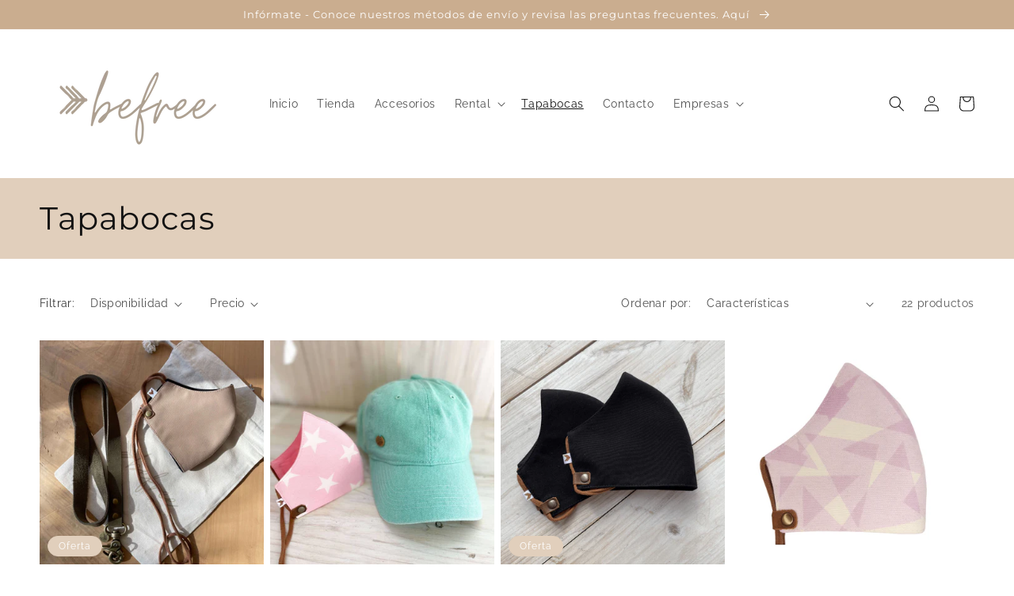

--- FILE ---
content_type: text/html; charset=utf-8
request_url: https://holabefree.cl/collections/tapabocas
body_size: 24614
content:
<!doctype html>
<html class="no-js" lang="es">
  <head>
    <meta charset="utf-8">
    <meta http-equiv="X-UA-Compatible" content="IE=edge">
    <meta name="viewport" content="width=device-width,initial-scale=1">
    <meta name="theme-color" content="">
    <link rel="canonical" href="https://holabefree.cl/collections/tapabocas">
    <link rel="preconnect" href="https://cdn.shopify.com" crossorigin><link rel="icon" type="image/png" href="//holabefree.cl/cdn/shop/files/Iso_Flecha_80.jpg?crop=center&height=32&v=1648126012&width=32"><link rel="preconnect" href="https://fonts.shopifycdn.com" crossorigin><link href="//holabefree.cl/cdn/shop/t/1/assets/custom.css?v=53801561884348972711647824947" rel="stylesheet" type="text/css" media="all" />

    <title>
      Tapabocas
 &ndash; Befree</title>

    

    

<meta property="og:site_name" content="Befree">
<meta property="og:url" content="https://holabefree.cl/collections/tapabocas">
<meta property="og:title" content="Tapabocas">
<meta property="og:type" content="website">
<meta property="og:description" content="Implementación textil para marcas y personas.
¡Vestuario, decoración, manualidades, proyectos y mucho más!
Te invitamos a descubrir el mundo Befree."><meta property="og:image" content="http://holabefree.cl/cdn/shop/files/logo-white.png?height=628&pad_color=e1dad3&v=1647292208&width=1200">
  <meta property="og:image:secure_url" content="https://holabefree.cl/cdn/shop/files/logo-white.png?height=628&pad_color=e1dad3&v=1647292208&width=1200">
  <meta property="og:image:width" content="1200">
  <meta property="og:image:height" content="628"><meta name="twitter:card" content="summary_large_image">
<meta name="twitter:title" content="Tapabocas">
<meta name="twitter:description" content="Implementación textil para marcas y personas.
¡Vestuario, decoración, manualidades, proyectos y mucho más!
Te invitamos a descubrir el mundo Befree.">


    <script src="//holabefree.cl/cdn/shop/t/1/assets/global.js?v=135116476141006970691646854462" defer="defer"></script>
    <script>window.performance && window.performance.mark && window.performance.mark('shopify.content_for_header.start');</script><meta name="google-site-verification" content="LMjlWNs3RMoHAEdO084CPvjIktcXu6ZKDfcR8drN7jk">
<meta name="facebook-domain-verification" content="ozo4vx0gyatpkpnl5w7ratiotjk42e">
<meta name="facebook-domain-verification" content="e7p9c6lqxfzjeq6lg76k5hg4abstkv">
<meta id="shopify-digital-wallet" name="shopify-digital-wallet" content="/63384715504/digital_wallets/dialog">
<link rel="alternate" type="application/atom+xml" title="Feed" href="/collections/tapabocas.atom" />
<link rel="next" href="/collections/tapabocas?page=2">
<link rel="alternate" type="application/json+oembed" href="https://holabefree.cl/collections/tapabocas.oembed">
<script async="async" src="/checkouts/internal/preloads.js?locale=es-CL"></script>
<script id="shopify-features" type="application/json">{"accessToken":"3b3d810d66e8ad0ae3251462ba1b1407","betas":["rich-media-storefront-analytics"],"domain":"holabefree.cl","predictiveSearch":true,"shopId":63384715504,"locale":"es"}</script>
<script>var Shopify = Shopify || {};
Shopify.shop = "holabe.myshopify.com";
Shopify.locale = "es";
Shopify.currency = {"active":"CLP","rate":"1.0"};
Shopify.country = "CL";
Shopify.theme = {"name":"Dawn","id":131315958000,"schema_name":"Dawn","schema_version":"4.0.0","theme_store_id":887,"role":"main"};
Shopify.theme.handle = "null";
Shopify.theme.style = {"id":null,"handle":null};
Shopify.cdnHost = "holabefree.cl/cdn";
Shopify.routes = Shopify.routes || {};
Shopify.routes.root = "/";</script>
<script type="module">!function(o){(o.Shopify=o.Shopify||{}).modules=!0}(window);</script>
<script>!function(o){function n(){var o=[];function n(){o.push(Array.prototype.slice.apply(arguments))}return n.q=o,n}var t=o.Shopify=o.Shopify||{};t.loadFeatures=n(),t.autoloadFeatures=n()}(window);</script>
<script id="shop-js-analytics" type="application/json">{"pageType":"collection"}</script>
<script defer="defer" async type="module" src="//holabefree.cl/cdn/shopifycloud/shop-js/modules/v2/client.init-shop-cart-sync_2Gr3Q33f.es.esm.js"></script>
<script defer="defer" async type="module" src="//holabefree.cl/cdn/shopifycloud/shop-js/modules/v2/chunk.common_noJfOIa7.esm.js"></script>
<script defer="defer" async type="module" src="//holabefree.cl/cdn/shopifycloud/shop-js/modules/v2/chunk.modal_Deo2FJQo.esm.js"></script>
<script type="module">
  await import("//holabefree.cl/cdn/shopifycloud/shop-js/modules/v2/client.init-shop-cart-sync_2Gr3Q33f.es.esm.js");
await import("//holabefree.cl/cdn/shopifycloud/shop-js/modules/v2/chunk.common_noJfOIa7.esm.js");
await import("//holabefree.cl/cdn/shopifycloud/shop-js/modules/v2/chunk.modal_Deo2FJQo.esm.js");

  window.Shopify.SignInWithShop?.initShopCartSync?.({"fedCMEnabled":true,"windoidEnabled":true});

</script>
<script>(function() {
  var isLoaded = false;
  function asyncLoad() {
    if (isLoaded) return;
    isLoaded = true;
    var urls = ["https:\/\/instafeed.nfcube.com\/cdn\/f5751f60a1bf5dbe24201cd4240d2c89.js?shop=holabe.myshopify.com","https:\/\/cdn.tmnls.reputon.com\/assets\/widget.js?shop=holabe.myshopify.com"];
    for (var i = 0; i < urls.length; i++) {
      var s = document.createElement('script');
      s.type = 'text/javascript';
      s.async = true;
      s.src = urls[i];
      var x = document.getElementsByTagName('script')[0];
      x.parentNode.insertBefore(s, x);
    }
  };
  if(window.attachEvent) {
    window.attachEvent('onload', asyncLoad);
  } else {
    window.addEventListener('load', asyncLoad, false);
  }
})();</script>
<script id="__st">var __st={"a":63384715504,"offset":-10800,"reqid":"9fc52a04-e9e1-4759-a44f-093f11c4e99c-1769381635","pageurl":"holabefree.cl\/collections\/tapabocas","u":"e6b1647f7576","p":"collection","rtyp":"collection","rid":402584010992};</script>
<script>window.ShopifyPaypalV4VisibilityTracking = true;</script>
<script id="captcha-bootstrap">!function(){'use strict';const t='contact',e='account',n='new_comment',o=[[t,t],['blogs',n],['comments',n],[t,'customer']],c=[[e,'customer_login'],[e,'guest_login'],[e,'recover_customer_password'],[e,'create_customer']],r=t=>t.map((([t,e])=>`form[action*='/${t}']:not([data-nocaptcha='true']) input[name='form_type'][value='${e}']`)).join(','),a=t=>()=>t?[...document.querySelectorAll(t)].map((t=>t.form)):[];function s(){const t=[...o],e=r(t);return a(e)}const i='password',u='form_key',d=['recaptcha-v3-token','g-recaptcha-response','h-captcha-response',i],f=()=>{try{return window.sessionStorage}catch{return}},m='__shopify_v',_=t=>t.elements[u];function p(t,e,n=!1){try{const o=window.sessionStorage,c=JSON.parse(o.getItem(e)),{data:r}=function(t){const{data:e,action:n}=t;return t[m]||n?{data:e,action:n}:{data:t,action:n}}(c);for(const[e,n]of Object.entries(r))t.elements[e]&&(t.elements[e].value=n);n&&o.removeItem(e)}catch(o){console.error('form repopulation failed',{error:o})}}const l='form_type',E='cptcha';function T(t){t.dataset[E]=!0}const w=window,h=w.document,L='Shopify',v='ce_forms',y='captcha';let A=!1;((t,e)=>{const n=(g='f06e6c50-85a8-45c8-87d0-21a2b65856fe',I='https://cdn.shopify.com/shopifycloud/storefront-forms-hcaptcha/ce_storefront_forms_captcha_hcaptcha.v1.5.2.iife.js',D={infoText:'Protegido por hCaptcha',privacyText:'Privacidad',termsText:'Términos'},(t,e,n)=>{const o=w[L][v],c=o.bindForm;if(c)return c(t,g,e,D).then(n);var r;o.q.push([[t,g,e,D],n]),r=I,A||(h.body.append(Object.assign(h.createElement('script'),{id:'captcha-provider',async:!0,src:r})),A=!0)});var g,I,D;w[L]=w[L]||{},w[L][v]=w[L][v]||{},w[L][v].q=[],w[L][y]=w[L][y]||{},w[L][y].protect=function(t,e){n(t,void 0,e),T(t)},Object.freeze(w[L][y]),function(t,e,n,w,h,L){const[v,y,A,g]=function(t,e,n){const i=e?o:[],u=t?c:[],d=[...i,...u],f=r(d),m=r(i),_=r(d.filter((([t,e])=>n.includes(e))));return[a(f),a(m),a(_),s()]}(w,h,L),I=t=>{const e=t.target;return e instanceof HTMLFormElement?e:e&&e.form},D=t=>v().includes(t);t.addEventListener('submit',(t=>{const e=I(t);if(!e)return;const n=D(e)&&!e.dataset.hcaptchaBound&&!e.dataset.recaptchaBound,o=_(e),c=g().includes(e)&&(!o||!o.value);(n||c)&&t.preventDefault(),c&&!n&&(function(t){try{if(!f())return;!function(t){const e=f();if(!e)return;const n=_(t);if(!n)return;const o=n.value;o&&e.removeItem(o)}(t);const e=Array.from(Array(32),(()=>Math.random().toString(36)[2])).join('');!function(t,e){_(t)||t.append(Object.assign(document.createElement('input'),{type:'hidden',name:u})),t.elements[u].value=e}(t,e),function(t,e){const n=f();if(!n)return;const o=[...t.querySelectorAll(`input[type='${i}']`)].map((({name:t})=>t)),c=[...d,...o],r={};for(const[a,s]of new FormData(t).entries())c.includes(a)||(r[a]=s);n.setItem(e,JSON.stringify({[m]:1,action:t.action,data:r}))}(t,e)}catch(e){console.error('failed to persist form',e)}}(e),e.submit())}));const S=(t,e)=>{t&&!t.dataset[E]&&(n(t,e.some((e=>e===t))),T(t))};for(const o of['focusin','change'])t.addEventListener(o,(t=>{const e=I(t);D(e)&&S(e,y())}));const B=e.get('form_key'),M=e.get(l),P=B&&M;t.addEventListener('DOMContentLoaded',(()=>{const t=y();if(P)for(const e of t)e.elements[l].value===M&&p(e,B);[...new Set([...A(),...v().filter((t=>'true'===t.dataset.shopifyCaptcha))])].forEach((e=>S(e,t)))}))}(h,new URLSearchParams(w.location.search),n,t,e,['guest_login'])})(!0,!0)}();</script>
<script integrity="sha256-4kQ18oKyAcykRKYeNunJcIwy7WH5gtpwJnB7kiuLZ1E=" data-source-attribution="shopify.loadfeatures" defer="defer" src="//holabefree.cl/cdn/shopifycloud/storefront/assets/storefront/load_feature-a0a9edcb.js" crossorigin="anonymous"></script>
<script data-source-attribution="shopify.dynamic_checkout.dynamic.init">var Shopify=Shopify||{};Shopify.PaymentButton=Shopify.PaymentButton||{isStorefrontPortableWallets:!0,init:function(){window.Shopify.PaymentButton.init=function(){};var t=document.createElement("script");t.src="https://holabefree.cl/cdn/shopifycloud/portable-wallets/latest/portable-wallets.es.js",t.type="module",document.head.appendChild(t)}};
</script>
<script data-source-attribution="shopify.dynamic_checkout.buyer_consent">
  function portableWalletsHideBuyerConsent(e){var t=document.getElementById("shopify-buyer-consent"),n=document.getElementById("shopify-subscription-policy-button");t&&n&&(t.classList.add("hidden"),t.setAttribute("aria-hidden","true"),n.removeEventListener("click",e))}function portableWalletsShowBuyerConsent(e){var t=document.getElementById("shopify-buyer-consent"),n=document.getElementById("shopify-subscription-policy-button");t&&n&&(t.classList.remove("hidden"),t.removeAttribute("aria-hidden"),n.addEventListener("click",e))}window.Shopify?.PaymentButton&&(window.Shopify.PaymentButton.hideBuyerConsent=portableWalletsHideBuyerConsent,window.Shopify.PaymentButton.showBuyerConsent=portableWalletsShowBuyerConsent);
</script>
<script data-source-attribution="shopify.dynamic_checkout.cart.bootstrap">document.addEventListener("DOMContentLoaded",(function(){function t(){return document.querySelector("shopify-accelerated-checkout-cart, shopify-accelerated-checkout")}if(t())Shopify.PaymentButton.init();else{new MutationObserver((function(e,n){t()&&(Shopify.PaymentButton.init(),n.disconnect())})).observe(document.body,{childList:!0,subtree:!0})}}));
</script>
<script id="sections-script" data-sections="header,footer" defer="defer" src="//holabefree.cl/cdn/shop/t/1/compiled_assets/scripts.js?v=854"></script>
<script>window.performance && window.performance.mark && window.performance.mark('shopify.content_for_header.end');</script>


    <style data-shopify>
      @font-face {
  font-family: Raleway;
  font-weight: 400;
  font-style: normal;
  font-display: swap;
  src: url("//holabefree.cl/cdn/fonts/raleway/raleway_n4.2c76ddd103ff0f30b1230f13e160330ff8b2c68a.woff2") format("woff2"),
       url("//holabefree.cl/cdn/fonts/raleway/raleway_n4.c057757dddc39994ad5d9c9f58e7c2c2a72359a9.woff") format("woff");
}

      @font-face {
  font-family: Raleway;
  font-weight: 700;
  font-style: normal;
  font-display: swap;
  src: url("//holabefree.cl/cdn/fonts/raleway/raleway_n7.740cf9e1e4566800071db82eeca3cca45f43ba63.woff2") format("woff2"),
       url("//holabefree.cl/cdn/fonts/raleway/raleway_n7.84943791ecde186400af8db54cf3b5b5e5049a8f.woff") format("woff");
}

      @font-face {
  font-family: Raleway;
  font-weight: 400;
  font-style: italic;
  font-display: swap;
  src: url("//holabefree.cl/cdn/fonts/raleway/raleway_i4.aaa73a72f55a5e60da3e9a082717e1ed8f22f0a2.woff2") format("woff2"),
       url("//holabefree.cl/cdn/fonts/raleway/raleway_i4.650670cc243082f8988ecc5576b6d613cfd5a8ee.woff") format("woff");
}

      @font-face {
  font-family: Raleway;
  font-weight: 700;
  font-style: italic;
  font-display: swap;
  src: url("//holabefree.cl/cdn/fonts/raleway/raleway_i7.6d68e3c55f3382a6b4f1173686f538d89ce56dbc.woff2") format("woff2"),
       url("//holabefree.cl/cdn/fonts/raleway/raleway_i7.ed82a5a5951418ec5b6b0a5010cb65216574b2bd.woff") format("woff");
}

      @font-face {
  font-family: Montserrat;
  font-weight: 400;
  font-style: normal;
  font-display: swap;
  src: url("//holabefree.cl/cdn/fonts/montserrat/montserrat_n4.81949fa0ac9fd2021e16436151e8eaa539321637.woff2") format("woff2"),
       url("//holabefree.cl/cdn/fonts/montserrat/montserrat_n4.a6c632ca7b62da89c3594789ba828388aac693fe.woff") format("woff");
}


      :root {
        --font-body-family: Raleway, sans-serif;
        --font-body-style: normal;
        --font-body-weight: 400;

        --font-heading-family: Montserrat, sans-serif;
        --font-heading-style: normal;
        --font-heading-weight: 400;

        --font-body-scale: 1.0;
        --font-heading-scale: 1.0;

        --color-base-text: 18, 18, 18;
        --color-shadow: 18, 18, 18;
        --color-base-background-1: 255, 255, 255;
        --color-base-background-2: 225, 207, 188;
        --color-base-solid-button-labels: 255, 255, 255;
        --color-base-outline-button-labels: 18, 18, 18;
        --color-base-accent-1: 18, 18, 18;
        --color-base-accent-2: 225, 207, 188;
        --payment-terms-background-color: #ffffff;

        --gradient-base-background-1: #ffffff;
        --gradient-base-background-2: #e1cfbc;
        --gradient-base-accent-1: #121212;
        --gradient-base-accent-2: #e1cfbc;

        --media-padding: px;
        --media-border-opacity: 0.05;
        --media-border-width: 1px;
        --media-radius: 0px;
        --media-shadow-opacity: 0.0;
        --media-shadow-horizontal-offset: 0px;
        --media-shadow-vertical-offset: 4px;
        --media-shadow-blur-radius: 5px;

        --page-width: 140rem;
        --page-width-margin: 0rem;

        --card-image-padding: 0.0rem;
        --card-corner-radius: 0.0rem;
        --card-text-alignment: left;
        --card-border-width: 0.0rem;
        --card-border-opacity: 0.1;
        --card-shadow-opacity: 0.0;
        --card-shadow-horizontal-offset: 0.0rem;
        --card-shadow-vertical-offset: 0.4rem;
        --card-shadow-blur-radius: 0.5rem;

        --badge-corner-radius: 4.0rem;

        --popup-border-width: 1px;
        --popup-border-opacity: 0.1;
        --popup-corner-radius: 0px;
        --popup-shadow-opacity: 0.0;
        --popup-shadow-horizontal-offset: 0px;
        --popup-shadow-vertical-offset: 4px;
        --popup-shadow-blur-radius: 5px;

        --drawer-border-width: 1px;
        --drawer-border-opacity: 0.1;
        --drawer-shadow-opacity: 0.0;
        --drawer-shadow-horizontal-offset: 0px;
        --drawer-shadow-vertical-offset: 4px;
        --drawer-shadow-blur-radius: 5px;

        --spacing-sections-desktop: 0px;
        --spacing-sections-mobile: 0px;

        --grid-desktop-vertical-spacing: 8px;
        --grid-desktop-horizontal-spacing: 8px;
        --grid-mobile-vertical-spacing: 4px;
        --grid-mobile-horizontal-spacing: 4px;

        --text-boxes-border-opacity: 0.1;
        --text-boxes-border-width: 0px;
        --text-boxes-radius: 0px;
        --text-boxes-shadow-opacity: 0.0;
        --text-boxes-shadow-horizontal-offset: 0px;
        --text-boxes-shadow-vertical-offset: 4px;
        --text-boxes-shadow-blur-radius: 5px;

        --buttons-radius: 0px;
        --buttons-radius-outset: 0px;
        --buttons-border-width: 1px;
        --buttons-border-opacity: 1.0;
        --buttons-shadow-opacity: 0.0;
        --buttons-shadow-horizontal-offset: 0px;
        --buttons-shadow-vertical-offset: 4px;
        --buttons-shadow-blur-radius: 5px;
        --buttons-border-offset: 0px;

        --inputs-radius: 0px;
        --inputs-border-width: 1px;
        --inputs-border-opacity: 0.55;
        --inputs-shadow-opacity: 0.0;
        --inputs-shadow-horizontal-offset: 0px;
        --inputs-margin-offset: 0px;
        --inputs-shadow-vertical-offset: 4px;
        --inputs-shadow-blur-radius: 5px;
        --inputs-radius-outset: 0px;

        --variant-pills-radius: 40px;
        --variant-pills-border-width: 1px;
        --variant-pills-border-opacity: 0.55;
        --variant-pills-shadow-opacity: 0.0;
        --variant-pills-shadow-horizontal-offset: 0px;
        --variant-pills-shadow-vertical-offset: 4px;
        --variant-pills-shadow-blur-radius: 5px;
      }

      *,
      *::before,
      *::after {
        box-sizing: inherit;
      }

      html {
        box-sizing: border-box;
        font-size: calc(var(--font-body-scale) * 62.5%);
        height: 100%;
      }

      body {
        display: grid;
        grid-template-rows: auto auto 1fr auto;
        grid-template-columns: 100%;
        min-height: 100%;
        margin: 0;
        font-size: 1.5rem;
        letter-spacing: 0.06rem;
        line-height: calc(1 + 0.8 / var(--font-body-scale));
        font-family: var(--font-body-family);
        font-style: var(--font-body-style);
        font-weight: var(--font-body-weight);
      }

      @media screen and (min-width: 750px) {
        body {
          font-size: 1.6rem;
        }
      }
    </style>

    <link href="//holabefree.cl/cdn/shop/t/1/assets/base.css?v=144997082486365258741646854481" rel="stylesheet" type="text/css" media="all" />
<link rel="preload" as="font" href="//holabefree.cl/cdn/fonts/raleway/raleway_n4.2c76ddd103ff0f30b1230f13e160330ff8b2c68a.woff2" type="font/woff2" crossorigin><link rel="preload" as="font" href="//holabefree.cl/cdn/fonts/montserrat/montserrat_n4.81949fa0ac9fd2021e16436151e8eaa539321637.woff2" type="font/woff2" crossorigin><link rel="stylesheet" href="//holabefree.cl/cdn/shop/t/1/assets/component-predictive-search.css?v=165644661289088488651646854458" media="print" onload="this.media='all'"><script>document.documentElement.className = document.documentElement.className.replace('no-js', 'js');
    if (Shopify.designMode) {
      document.documentElement.classList.add('shopify-design-mode');
    }
    </script>
  <link href="https://monorail-edge.shopifysvc.com" rel="dns-prefetch">
<script>(function(){if ("sendBeacon" in navigator && "performance" in window) {try {var session_token_from_headers = performance.getEntriesByType('navigation')[0].serverTiming.find(x => x.name == '_s').description;} catch {var session_token_from_headers = undefined;}var session_cookie_matches = document.cookie.match(/_shopify_s=([^;]*)/);var session_token_from_cookie = session_cookie_matches && session_cookie_matches.length === 2 ? session_cookie_matches[1] : "";var session_token = session_token_from_headers || session_token_from_cookie || "";function handle_abandonment_event(e) {var entries = performance.getEntries().filter(function(entry) {return /monorail-edge.shopifysvc.com/.test(entry.name);});if (!window.abandonment_tracked && entries.length === 0) {window.abandonment_tracked = true;var currentMs = Date.now();var navigation_start = performance.timing.navigationStart;var payload = {shop_id: 63384715504,url: window.location.href,navigation_start,duration: currentMs - navigation_start,session_token,page_type: "collection"};window.navigator.sendBeacon("https://monorail-edge.shopifysvc.com/v1/produce", JSON.stringify({schema_id: "online_store_buyer_site_abandonment/1.1",payload: payload,metadata: {event_created_at_ms: currentMs,event_sent_at_ms: currentMs}}));}}window.addEventListener('pagehide', handle_abandonment_event);}}());</script>
<script id="web-pixels-manager-setup">(function e(e,d,r,n,o){if(void 0===o&&(o={}),!Boolean(null===(a=null===(i=window.Shopify)||void 0===i?void 0:i.analytics)||void 0===a?void 0:a.replayQueue)){var i,a;window.Shopify=window.Shopify||{};var t=window.Shopify;t.analytics=t.analytics||{};var s=t.analytics;s.replayQueue=[],s.publish=function(e,d,r){return s.replayQueue.push([e,d,r]),!0};try{self.performance.mark("wpm:start")}catch(e){}var l=function(){var e={modern:/Edge?\/(1{2}[4-9]|1[2-9]\d|[2-9]\d{2}|\d{4,})\.\d+(\.\d+|)|Firefox\/(1{2}[4-9]|1[2-9]\d|[2-9]\d{2}|\d{4,})\.\d+(\.\d+|)|Chrom(ium|e)\/(9{2}|\d{3,})\.\d+(\.\d+|)|(Maci|X1{2}).+ Version\/(15\.\d+|(1[6-9]|[2-9]\d|\d{3,})\.\d+)([,.]\d+|)( \(\w+\)|)( Mobile\/\w+|) Safari\/|Chrome.+OPR\/(9{2}|\d{3,})\.\d+\.\d+|(CPU[ +]OS|iPhone[ +]OS|CPU[ +]iPhone|CPU IPhone OS|CPU iPad OS)[ +]+(15[._]\d+|(1[6-9]|[2-9]\d|\d{3,})[._]\d+)([._]\d+|)|Android:?[ /-](13[3-9]|1[4-9]\d|[2-9]\d{2}|\d{4,})(\.\d+|)(\.\d+|)|Android.+Firefox\/(13[5-9]|1[4-9]\d|[2-9]\d{2}|\d{4,})\.\d+(\.\d+|)|Android.+Chrom(ium|e)\/(13[3-9]|1[4-9]\d|[2-9]\d{2}|\d{4,})\.\d+(\.\d+|)|SamsungBrowser\/([2-9]\d|\d{3,})\.\d+/,legacy:/Edge?\/(1[6-9]|[2-9]\d|\d{3,})\.\d+(\.\d+|)|Firefox\/(5[4-9]|[6-9]\d|\d{3,})\.\d+(\.\d+|)|Chrom(ium|e)\/(5[1-9]|[6-9]\d|\d{3,})\.\d+(\.\d+|)([\d.]+$|.*Safari\/(?![\d.]+ Edge\/[\d.]+$))|(Maci|X1{2}).+ Version\/(10\.\d+|(1[1-9]|[2-9]\d|\d{3,})\.\d+)([,.]\d+|)( \(\w+\)|)( Mobile\/\w+|) Safari\/|Chrome.+OPR\/(3[89]|[4-9]\d|\d{3,})\.\d+\.\d+|(CPU[ +]OS|iPhone[ +]OS|CPU[ +]iPhone|CPU IPhone OS|CPU iPad OS)[ +]+(10[._]\d+|(1[1-9]|[2-9]\d|\d{3,})[._]\d+)([._]\d+|)|Android:?[ /-](13[3-9]|1[4-9]\d|[2-9]\d{2}|\d{4,})(\.\d+|)(\.\d+|)|Mobile Safari.+OPR\/([89]\d|\d{3,})\.\d+\.\d+|Android.+Firefox\/(13[5-9]|1[4-9]\d|[2-9]\d{2}|\d{4,})\.\d+(\.\d+|)|Android.+Chrom(ium|e)\/(13[3-9]|1[4-9]\d|[2-9]\d{2}|\d{4,})\.\d+(\.\d+|)|Android.+(UC? ?Browser|UCWEB|U3)[ /]?(15\.([5-9]|\d{2,})|(1[6-9]|[2-9]\d|\d{3,})\.\d+)\.\d+|SamsungBrowser\/(5\.\d+|([6-9]|\d{2,})\.\d+)|Android.+MQ{2}Browser\/(14(\.(9|\d{2,})|)|(1[5-9]|[2-9]\d|\d{3,})(\.\d+|))(\.\d+|)|K[Aa][Ii]OS\/(3\.\d+|([4-9]|\d{2,})\.\d+)(\.\d+|)/},d=e.modern,r=e.legacy,n=navigator.userAgent;return n.match(d)?"modern":n.match(r)?"legacy":"unknown"}(),u="modern"===l?"modern":"legacy",c=(null!=n?n:{modern:"",legacy:""})[u],f=function(e){return[e.baseUrl,"/wpm","/b",e.hashVersion,"modern"===e.buildTarget?"m":"l",".js"].join("")}({baseUrl:d,hashVersion:r,buildTarget:u}),m=function(e){var d=e.version,r=e.bundleTarget,n=e.surface,o=e.pageUrl,i=e.monorailEndpoint;return{emit:function(e){var a=e.status,t=e.errorMsg,s=(new Date).getTime(),l=JSON.stringify({metadata:{event_sent_at_ms:s},events:[{schema_id:"web_pixels_manager_load/3.1",payload:{version:d,bundle_target:r,page_url:o,status:a,surface:n,error_msg:t},metadata:{event_created_at_ms:s}}]});if(!i)return console&&console.warn&&console.warn("[Web Pixels Manager] No Monorail endpoint provided, skipping logging."),!1;try{return self.navigator.sendBeacon.bind(self.navigator)(i,l)}catch(e){}var u=new XMLHttpRequest;try{return u.open("POST",i,!0),u.setRequestHeader("Content-Type","text/plain"),u.send(l),!0}catch(e){return console&&console.warn&&console.warn("[Web Pixels Manager] Got an unhandled error while logging to Monorail."),!1}}}}({version:r,bundleTarget:l,surface:e.surface,pageUrl:self.location.href,monorailEndpoint:e.monorailEndpoint});try{o.browserTarget=l,function(e){var d=e.src,r=e.async,n=void 0===r||r,o=e.onload,i=e.onerror,a=e.sri,t=e.scriptDataAttributes,s=void 0===t?{}:t,l=document.createElement("script"),u=document.querySelector("head"),c=document.querySelector("body");if(l.async=n,l.src=d,a&&(l.integrity=a,l.crossOrigin="anonymous"),s)for(var f in s)if(Object.prototype.hasOwnProperty.call(s,f))try{l.dataset[f]=s[f]}catch(e){}if(o&&l.addEventListener("load",o),i&&l.addEventListener("error",i),u)u.appendChild(l);else{if(!c)throw new Error("Did not find a head or body element to append the script");c.appendChild(l)}}({src:f,async:!0,onload:function(){if(!function(){var e,d;return Boolean(null===(d=null===(e=window.Shopify)||void 0===e?void 0:e.analytics)||void 0===d?void 0:d.initialized)}()){var d=window.webPixelsManager.init(e)||void 0;if(d){var r=window.Shopify.analytics;r.replayQueue.forEach((function(e){var r=e[0],n=e[1],o=e[2];d.publishCustomEvent(r,n,o)})),r.replayQueue=[],r.publish=d.publishCustomEvent,r.visitor=d.visitor,r.initialized=!0}}},onerror:function(){return m.emit({status:"failed",errorMsg:"".concat(f," has failed to load")})},sri:function(e){var d=/^sha384-[A-Za-z0-9+/=]+$/;return"string"==typeof e&&d.test(e)}(c)?c:"",scriptDataAttributes:o}),m.emit({status:"loading"})}catch(e){m.emit({status:"failed",errorMsg:(null==e?void 0:e.message)||"Unknown error"})}}})({shopId: 63384715504,storefrontBaseUrl: "https://holabefree.cl",extensionsBaseUrl: "https://extensions.shopifycdn.com/cdn/shopifycloud/web-pixels-manager",monorailEndpoint: "https://monorail-edge.shopifysvc.com/unstable/produce_batch",surface: "storefront-renderer",enabledBetaFlags: ["2dca8a86"],webPixelsConfigList: [{"id":"578126064","configuration":"{\"config\":\"{\\\"pixel_id\\\":\\\"GT-PLW2TRF\\\",\\\"target_country\\\":\\\"CL\\\",\\\"gtag_events\\\":[{\\\"type\\\":\\\"purchase\\\",\\\"action_label\\\":\\\"MC-YM29MPXP80\\\"},{\\\"type\\\":\\\"page_view\\\",\\\"action_label\\\":\\\"MC-YM29MPXP80\\\"},{\\\"type\\\":\\\"view_item\\\",\\\"action_label\\\":\\\"MC-YM29MPXP80\\\"}],\\\"enable_monitoring_mode\\\":false}\"}","eventPayloadVersion":"v1","runtimeContext":"OPEN","scriptVersion":"b2a88bafab3e21179ed38636efcd8a93","type":"APP","apiClientId":1780363,"privacyPurposes":[],"dataSharingAdjustments":{"protectedCustomerApprovalScopes":["read_customer_address","read_customer_email","read_customer_name","read_customer_personal_data","read_customer_phone"]}},{"id":"184844528","configuration":"{\"pixel_id\":\"154164639916456\",\"pixel_type\":\"facebook_pixel\",\"metaapp_system_user_token\":\"-\"}","eventPayloadVersion":"v1","runtimeContext":"OPEN","scriptVersion":"ca16bc87fe92b6042fbaa3acc2fbdaa6","type":"APP","apiClientId":2329312,"privacyPurposes":["ANALYTICS","MARKETING","SALE_OF_DATA"],"dataSharingAdjustments":{"protectedCustomerApprovalScopes":["read_customer_address","read_customer_email","read_customer_name","read_customer_personal_data","read_customer_phone"]}},{"id":"84312304","eventPayloadVersion":"v1","runtimeContext":"LAX","scriptVersion":"1","type":"CUSTOM","privacyPurposes":["ANALYTICS"],"name":"Google Analytics tag (migrated)"},{"id":"shopify-app-pixel","configuration":"{}","eventPayloadVersion":"v1","runtimeContext":"STRICT","scriptVersion":"0450","apiClientId":"shopify-pixel","type":"APP","privacyPurposes":["ANALYTICS","MARKETING"]},{"id":"shopify-custom-pixel","eventPayloadVersion":"v1","runtimeContext":"LAX","scriptVersion":"0450","apiClientId":"shopify-pixel","type":"CUSTOM","privacyPurposes":["ANALYTICS","MARKETING"]}],isMerchantRequest: false,initData: {"shop":{"name":"Befree","paymentSettings":{"currencyCode":"CLP"},"myshopifyDomain":"holabe.myshopify.com","countryCode":"CL","storefrontUrl":"https:\/\/holabefree.cl"},"customer":null,"cart":null,"checkout":null,"productVariants":[],"purchasingCompany":null},},"https://holabefree.cl/cdn","fcfee988w5aeb613cpc8e4bc33m6693e112",{"modern":"","legacy":""},{"shopId":"63384715504","storefrontBaseUrl":"https:\/\/holabefree.cl","extensionBaseUrl":"https:\/\/extensions.shopifycdn.com\/cdn\/shopifycloud\/web-pixels-manager","surface":"storefront-renderer","enabledBetaFlags":"[\"2dca8a86\"]","isMerchantRequest":"false","hashVersion":"fcfee988w5aeb613cpc8e4bc33m6693e112","publish":"custom","events":"[[\"page_viewed\",{}],[\"collection_viewed\",{\"collection\":{\"id\":\"402584010992\",\"title\":\"Tapabocas\",\"productVariants\":[{\"price\":{\"amount\":5990.0,\"currencyCode\":\"CLP\"},\"product\":{\"title\":\"Pack Regalo\",\"vendor\":\"holabe\",\"id\":\"7997907697904\",\"untranslatedTitle\":\"Pack Regalo\",\"url\":\"\/products\/pack-dia-del-padre\",\"type\":\"\"},\"id\":\"43017219637488\",\"image\":{\"src\":\"\/\/holabefree.cl\/cdn\/shop\/products\/IMG-5767_1.jpg?v=1655220942\"},\"sku\":\"\",\"title\":\"Classic Beige L + Lanyard Army Green\",\"untranslatedTitle\":\"Classic Beige L + Lanyard Army Green\"},{\"price\":{\"amount\":5990.0,\"currencyCode\":\"CLP\"},\"product\":{\"title\":\"Pack Tapabocas + Jockey\",\"vendor\":\"holabe\",\"id\":\"7879847215344\",\"untranslatedTitle\":\"Pack Tapabocas + Jockey\",\"url\":\"\/products\/pack-tapabocas-jockey\",\"type\":\"\"},\"id\":\"42543682650352\",\"image\":{\"src\":\"\/\/holabefree.cl\/cdn\/shop\/products\/Jockey-mascarilla-army-1.jpg?v=1650895185\"},\"sku\":\"TBF002-1-1-1-2\",\"title\":\"L \/ Promo Classic Army\",\"untranslatedTitle\":\"L \/ Promo Classic Army\"},{\"price\":{\"amount\":5990.0,\"currencyCode\":\"CLP\"},\"product\":{\"title\":\"Pack 2 Tapabocas XL Classic Negro\",\"vendor\":\"Befree\",\"id\":\"7962401734896\",\"untranslatedTitle\":\"Pack 2 Tapabocas XL Classic Negro\",\"url\":\"\/products\/pack-2-tapabocas-xl-classic-negro\",\"type\":\"Ropa y accesorios\"},\"id\":\"42830556954864\",\"image\":{\"src\":\"\/\/holabefree.cl\/cdn\/shop\/products\/3_5cd683da-9d05-4299-a452-c7f68cfd4e2e.png?v=1652472379\"},\"sku\":\"\",\"title\":\"XL\",\"untranslatedTitle\":\"XL\"},{\"price\":{\"amount\":2990.0,\"currencyCode\":\"CLP\"},\"product\":{\"title\":\"Tapabocas Be Cool Lila\",\"vendor\":\"holabe\",\"id\":\"7879822311664\",\"untranslatedTitle\":\"Tapabocas Be Cool Lila\",\"url\":\"\/products\/tapabocas-be-cool-lila\",\"type\":\"\"},\"id\":\"42543390425328\",\"image\":{\"src\":\"\/\/holabefree.cl\/cdn\/shop\/products\/Be-Cool-Lila-1.png?v=1647270892\"},\"sku\":\"TBF039\",\"title\":\"S\",\"untranslatedTitle\":\"S\"},{\"price\":{\"amount\":2490.0,\"currencyCode\":\"CLP\"},\"product\":{\"title\":\"Tapabocas Safari Black\",\"vendor\":\"holabe\",\"id\":\"7875682238704\",\"untranslatedTitle\":\"Tapabocas Safari Black\",\"url\":\"\/products\/tapabocas-safari-black\",\"type\":\"\"},\"id\":\"42525513548016\",\"image\":{\"src\":\"\/\/holabefree.cl\/cdn\/shop\/products\/Safari-Black-1.png?v=1647004115\"},\"sku\":\"TBF016\",\"title\":\"S\",\"untranslatedTitle\":\"S\"},{\"price\":{\"amount\":2990.0,\"currencyCode\":\"CLP\"},\"product\":{\"title\":\"Tapabocas Safari Green\",\"vendor\":\"holabe\",\"id\":\"7875683778800\",\"untranslatedTitle\":\"Tapabocas Safari Green\",\"url\":\"\/products\/tapabocas-safari-green\",\"type\":\"\"},\"id\":\"42525515940080\",\"image\":{\"src\":\"\/\/holabefree.cl\/cdn\/shop\/products\/Safari-Green-1.png?v=1647004154\"},\"sku\":\"TBF014\",\"title\":\"M\",\"untranslatedTitle\":\"M\"},{\"price\":{\"amount\":1990.0,\"currencyCode\":\"CLP\"},\"product\":{\"title\":\"Tapabocas Be a Star Gris\",\"vendor\":\"holabe\",\"id\":\"7875684237552\",\"untranslatedTitle\":\"Tapabocas Be a Star Gris\",\"url\":\"\/products\/tapabocas-be-a-star-gris\",\"type\":\"\"},\"id\":\"42525518463216\",\"image\":{\"src\":\"\/\/holabefree.cl\/cdn\/shop\/products\/Star-Gris-1.png?v=1647004168\"},\"sku\":\"TBF012\",\"title\":\"L\",\"untranslatedTitle\":\"L\"},{\"price\":{\"amount\":2990.0,\"currencyCode\":\"CLP\"},\"product\":{\"title\":\"Tapabocas Be a Star Rosado\",\"vendor\":\"holabe\",\"id\":\"7875685155056\",\"untranslatedTitle\":\"Tapabocas Be a Star Rosado\",\"url\":\"\/products\/tapabocas-be-a-star-rosado\",\"type\":\"\"},\"id\":\"42525520199920\",\"image\":{\"src\":\"\/\/holabefree.cl\/cdn\/shop\/products\/Star-Rosado-1.png?v=1647004184\"},\"sku\":\"TBF009\",\"title\":\"M\",\"untranslatedTitle\":\"M\"},{\"price\":{\"amount\":2990.0,\"currencyCode\":\"CLP\"},\"product\":{\"title\":\"Safari Zebra\",\"vendor\":\"holabe\",\"id\":\"7879817134320\",\"untranslatedTitle\":\"Safari Zebra\",\"url\":\"\/products\/tapabocas-safari-zebra\",\"type\":\"\"},\"id\":\"42543311651056\",\"image\":{\"src\":\"\/\/holabefree.cl\/cdn\/shop\/products\/mascarilla-zebra1.png?v=1647270769\"},\"sku\":\"TBF006\",\"title\":\"M\",\"untranslatedTitle\":\"M\"},{\"price\":{\"amount\":2490.0,\"currencyCode\":\"CLP\"},\"product\":{\"title\":\"Tapabocas Classic Beige\",\"vendor\":\"holabe\",\"id\":\"7879818871024\",\"untranslatedTitle\":\"Tapabocas Classic Beige\",\"url\":\"\/products\/tapabocas-classic-beige\",\"type\":\"\"},\"id\":\"42543342452976\",\"image\":{\"src\":\"\/\/holabefree.cl\/cdn\/shop\/products\/Classic-beige-1.png?v=1647270821\"},\"sku\":\"TBF020\",\"title\":\"L\",\"untranslatedTitle\":\"L\"},{\"price\":{\"amount\":2490.0,\"currencyCode\":\"CLP\"},\"product\":{\"title\":\"Tapabocas Classic Malva\",\"vendor\":\"holabe\",\"id\":\"7879820902640\",\"untranslatedTitle\":\"Tapabocas Classic Malva\",\"url\":\"\/products\/tapabocas-classic-malva\",\"type\":\"\"},\"id\":\"42543372665072\",\"image\":{\"src\":\"\/\/holabefree.cl\/cdn\/shop\/products\/mascarilla-color-malva.png?v=1647270864\"},\"sku\":\"TBF030\",\"title\":\"M\",\"untranslatedTitle\":\"M\"},{\"price\":{\"amount\":2490.0,\"currencyCode\":\"CLP\"},\"product\":{\"title\":\"Tapabocas Classic Aguamarina\",\"vendor\":\"holabe\",\"id\":\"7879821525232\",\"untranslatedTitle\":\"Tapabocas Classic Aguamarina\",\"url\":\"\/products\/tapabocas-classic-aguamarina\",\"type\":\"\"},\"id\":\"42543379611888\",\"image\":{\"src\":\"\/\/holabefree.cl\/cdn\/shop\/products\/Mascarilla-agua-marina.png?v=1647270878\"},\"sku\":\"TBF046\",\"title\":\"M\",\"untranslatedTitle\":\"M\"},{\"price\":{\"amount\":2990.0,\"currencyCode\":\"CLP\"},\"product\":{\"title\":\"Tapabocas Classic Rosada\",\"vendor\":\"holabe\",\"id\":\"7879827095792\",\"untranslatedTitle\":\"Tapabocas Classic Rosada\",\"url\":\"\/products\/tapabocas-be-classic-rosada\",\"type\":\"\"},\"id\":\"42855744798960\",\"image\":{\"src\":\"\/\/holabefree.cl\/cdn\/shop\/products\/Mascarilla-rosada.png?v=1647270984\"},\"sku\":\"\",\"title\":\"M\",\"untranslatedTitle\":\"M\"},{\"price\":{\"amount\":1990.0,\"currencyCode\":\"CLP\"},\"product\":{\"title\":\"Tapabocas Denim Black\",\"vendor\":\"holabe\",\"id\":\"7879829848304\",\"untranslatedTitle\":\"Tapabocas Denim Black\",\"url\":\"\/products\/tapabocas-denim-black\",\"type\":\"\"},\"id\":\"42543474409712\",\"image\":{\"src\":\"\/\/holabefree.cl\/cdn\/shop\/products\/Denim-Black_1.png?v=1647271040\"},\"sku\":\"TBF004\",\"title\":\"XS Plus\",\"untranslatedTitle\":\"XS Plus\"},{\"price\":{\"amount\":2990.0,\"currencyCode\":\"CLP\"},\"product\":{\"title\":\"Tapabocas Safari Brown\",\"vendor\":\"holabe\",\"id\":\"7879836729584\",\"untranslatedTitle\":\"Tapabocas Safari Brown\",\"url\":\"\/products\/tapabocas-safari-brown\",\"type\":\"\"},\"id\":\"42543544107248\",\"image\":{\"src\":\"\/\/holabefree.cl\/cdn\/shop\/products\/Mascarilla-Safari-Brown.png?v=1647271157\"},\"sku\":\"TBF016-1\",\"title\":\"XS\",\"untranslatedTitle\":\"XS\"},{\"price\":{\"amount\":2990.0,\"currencyCode\":\"CLP\"},\"product\":{\"title\":\"Tapabocas Safari Blue 2.0\",\"vendor\":\"holabe\",\"id\":\"7879837286640\",\"untranslatedTitle\":\"Tapabocas Safari Blue 2.0\",\"url\":\"\/products\/tapabocas-safari-blue-2-0\",\"type\":\"\"},\"id\":\"42543549939952\",\"image\":{\"src\":\"\/\/holabefree.cl\/cdn\/shop\/products\/Tapabocas-Mascarilla-Safari-Blue-2.0-a3.png?v=1647271170\"},\"sku\":\"TBF016-1-1\",\"title\":\"M\",\"untranslatedTitle\":\"M\"}]}}]]"});</script><script>
  window.ShopifyAnalytics = window.ShopifyAnalytics || {};
  window.ShopifyAnalytics.meta = window.ShopifyAnalytics.meta || {};
  window.ShopifyAnalytics.meta.currency = 'CLP';
  var meta = {"products":[{"id":7997907697904,"gid":"gid:\/\/shopify\/Product\/7997907697904","vendor":"holabe","type":"","handle":"pack-dia-del-padre","variants":[{"id":43017219637488,"price":599000,"name":"Pack Regalo - Classic Beige L + Lanyard Army Green","public_title":"Classic Beige L + Lanyard Army Green","sku":""},{"id":43017219670256,"price":599000,"name":"Pack Regalo - Safari Blue L + Lanyard Celeste","public_title":"Safari Blue L + Lanyard Celeste","sku":""},{"id":43017219703024,"price":599000,"name":"Pack Regalo - Safari Black L + Lanyard Negro","public_title":"Safari Black L + Lanyard Negro","sku":""},{"id":43017219735792,"price":599000,"name":"Pack Regalo - Safari Brown L + Lanyard Café","public_title":"Safari Brown L + Lanyard Café","sku":""},{"id":43017219768560,"price":599000,"name":"Pack Regalo - Star Gris L + Lanyard Gris perla","public_title":"Star Gris L + Lanyard Gris perla","sku":""}],"remote":false},{"id":7879847215344,"gid":"gid:\/\/shopify\/Product\/7879847215344","vendor":"holabe","type":"","handle":"pack-tapabocas-jockey","variants":[{"id":42543682650352,"price":599000,"name":"Pack Tapabocas + Jockey - L \/ Promo Classic Army","public_title":"L \/ Promo Classic Army","sku":"TBF002-1-1-1-2"},{"id":42543682715888,"price":599000,"name":"Pack Tapabocas + Jockey - L \/ Promo Safari Blue","public_title":"L \/ Promo Safari Blue","sku":"TBF002-1-1-1-2"},{"id":42543682814192,"price":599000,"name":"Pack Tapabocas + Jockey - M \/ Promo Classic Malva","public_title":"M \/ Promo Classic Malva","sku":"TBF002-1-1-1-2"},{"id":42543682879728,"price":599000,"name":"Pack Tapabocas + Jockey - M \/ Promo Safari Blue","public_title":"M \/ Promo Safari Blue","sku":"TBF002-1-1-1-2"},{"id":42543682912496,"price":599000,"name":"Pack Tapabocas + Jockey - M \/ Promo Star Rosada","public_title":"M \/ Promo Star Rosada","sku":"TBF002-1-1-1-2"}],"remote":false},{"id":7962401734896,"gid":"gid:\/\/shopify\/Product\/7962401734896","vendor":"Befree","type":"Ropa y accesorios","handle":"pack-2-tapabocas-xl-classic-negro","variants":[{"id":42830556954864,"price":599000,"name":"Pack 2 Tapabocas XL Classic Negro - XL","public_title":"XL","sku":""}],"remote":false},{"id":7879822311664,"gid":"gid:\/\/shopify\/Product\/7879822311664","vendor":"holabe","type":"","handle":"tapabocas-be-cool-lila","variants":[{"id":42543390425328,"price":299000,"name":"Tapabocas Be Cool Lila - S","public_title":"S","sku":"TBF039"},{"id":42543390621936,"price":299000,"name":"Tapabocas Be Cool Lila - M","public_title":"M","sku":"TBF039"},{"id":44120916525296,"price":299000,"name":"Tapabocas Be Cool Lila - XS","public_title":"XS","sku":""}],"remote":false},{"id":7875682238704,"gid":"gid:\/\/shopify\/Product\/7875682238704","vendor":"holabe","type":"","handle":"tapabocas-safari-black","variants":[{"id":42525513548016,"price":249000,"name":"Tapabocas Safari Black - S","public_title":"S","sku":"TBF016"},{"id":42525513613552,"price":249000,"name":"Tapabocas Safari Black - L","public_title":"L","sku":"TBF016"},{"id":42845651304688,"price":249000,"name":"Tapabocas Safari Black - M","public_title":"M","sku":""}],"remote":false},{"id":7875683778800,"gid":"gid:\/\/shopify\/Product\/7875683778800","vendor":"holabe","type":"","handle":"tapabocas-safari-green","variants":[{"id":42525515940080,"price":299000,"name":"Tapabocas Safari Green - M","public_title":"M","sku":"TBF014"}],"remote":false},{"id":7875684237552,"gid":"gid:\/\/shopify\/Product\/7875684237552","vendor":"holabe","type":"","handle":"tapabocas-be-a-star-gris","variants":[{"id":42525518463216,"price":199000,"name":"Tapabocas Be a Star Gris - L","public_title":"L","sku":"TBF012"},{"id":44120896962800,"price":199000,"name":"Tapabocas Be a Star Gris - M","public_title":"M","sku":null}],"remote":false},{"id":7875685155056,"gid":"gid:\/\/shopify\/Product\/7875685155056","vendor":"holabe","type":"","handle":"tapabocas-be-a-star-rosado","variants":[{"id":42525520199920,"price":299000,"name":"Tapabocas Be a Star Rosado - M","public_title":"M","sku":"TBF009"}],"remote":false},{"id":7879817134320,"gid":"gid:\/\/shopify\/Product\/7879817134320","vendor":"holabe","type":"","handle":"tapabocas-safari-zebra","variants":[{"id":42543311651056,"price":299000,"name":"Safari Zebra - M","public_title":"M","sku":"TBF006"}],"remote":false},{"id":7879818871024,"gid":"gid:\/\/shopify\/Product\/7879818871024","vendor":"holabe","type":"","handle":"tapabocas-classic-beige","variants":[{"id":42543342452976,"price":249000,"name":"Tapabocas Classic Beige - L","public_title":"L","sku":"TBF020"}],"remote":false},{"id":7879820902640,"gid":"gid:\/\/shopify\/Product\/7879820902640","vendor":"holabe","type":"","handle":"tapabocas-classic-malva","variants":[{"id":42543372665072,"price":249000,"name":"Tapabocas Classic Malva - M","public_title":"M","sku":"TBF030"}],"remote":false},{"id":7879821525232,"gid":"gid:\/\/shopify\/Product\/7879821525232","vendor":"holabe","type":"","handle":"tapabocas-classic-aguamarina","variants":[{"id":42543379611888,"price":249000,"name":"Tapabocas Classic Aguamarina - M","public_title":"M","sku":"TBF046"}],"remote":false},{"id":7879827095792,"gid":"gid:\/\/shopify\/Product\/7879827095792","vendor":"holabe","type":"","handle":"tapabocas-be-classic-rosada","variants":[{"id":42855744798960,"price":299000,"name":"Tapabocas Classic Rosada - M","public_title":"M","sku":""}],"remote":false},{"id":7879829848304,"gid":"gid:\/\/shopify\/Product\/7879829848304","vendor":"holabe","type":"","handle":"tapabocas-denim-black","variants":[{"id":42543474409712,"price":199000,"name":"Tapabocas Denim Black - XS Plus","public_title":"XS Plus","sku":"TBF004"}],"remote":false},{"id":7879836729584,"gid":"gid:\/\/shopify\/Product\/7879836729584","vendor":"holabe","type":"","handle":"tapabocas-safari-brown","variants":[{"id":42543544107248,"price":299000,"name":"Tapabocas Safari Brown - XS","public_title":"XS","sku":"TBF016-1"},{"id":42543544500464,"price":299000,"name":"Tapabocas Safari Brown - M","public_title":"M","sku":"TBF016-1"},{"id":42543544664304,"price":299000,"name":"Tapabocas Safari Brown - L","public_title":"L","sku":"TBF016-1"}],"remote":false},{"id":7879837286640,"gid":"gid:\/\/shopify\/Product\/7879837286640","vendor":"holabe","type":"","handle":"tapabocas-safari-blue-2-0","variants":[{"id":42543549939952,"price":299000,"name":"Tapabocas Safari Blue 2.0 - M","public_title":"M","sku":"TBF016-1-1"},{"id":42543550202096,"price":299000,"name":"Tapabocas Safari Blue 2.0 - L","public_title":"L","sku":"TBF016-1-1"}],"remote":false}],"page":{"pageType":"collection","resourceType":"collection","resourceId":402584010992,"requestId":"9fc52a04-e9e1-4759-a44f-093f11c4e99c-1769381635"}};
  for (var attr in meta) {
    window.ShopifyAnalytics.meta[attr] = meta[attr];
  }
</script>
<script class="analytics">
  (function () {
    var customDocumentWrite = function(content) {
      var jquery = null;

      if (window.jQuery) {
        jquery = window.jQuery;
      } else if (window.Checkout && window.Checkout.$) {
        jquery = window.Checkout.$;
      }

      if (jquery) {
        jquery('body').append(content);
      }
    };

    var hasLoggedConversion = function(token) {
      if (token) {
        return document.cookie.indexOf('loggedConversion=' + token) !== -1;
      }
      return false;
    }

    var setCookieIfConversion = function(token) {
      if (token) {
        var twoMonthsFromNow = new Date(Date.now());
        twoMonthsFromNow.setMonth(twoMonthsFromNow.getMonth() + 2);

        document.cookie = 'loggedConversion=' + token + '; expires=' + twoMonthsFromNow;
      }
    }

    var trekkie = window.ShopifyAnalytics.lib = window.trekkie = window.trekkie || [];
    if (trekkie.integrations) {
      return;
    }
    trekkie.methods = [
      'identify',
      'page',
      'ready',
      'track',
      'trackForm',
      'trackLink'
    ];
    trekkie.factory = function(method) {
      return function() {
        var args = Array.prototype.slice.call(arguments);
        args.unshift(method);
        trekkie.push(args);
        return trekkie;
      };
    };
    for (var i = 0; i < trekkie.methods.length; i++) {
      var key = trekkie.methods[i];
      trekkie[key] = trekkie.factory(key);
    }
    trekkie.load = function(config) {
      trekkie.config = config || {};
      trekkie.config.initialDocumentCookie = document.cookie;
      var first = document.getElementsByTagName('script')[0];
      var script = document.createElement('script');
      script.type = 'text/javascript';
      script.onerror = function(e) {
        var scriptFallback = document.createElement('script');
        scriptFallback.type = 'text/javascript';
        scriptFallback.onerror = function(error) {
                var Monorail = {
      produce: function produce(monorailDomain, schemaId, payload) {
        var currentMs = new Date().getTime();
        var event = {
          schema_id: schemaId,
          payload: payload,
          metadata: {
            event_created_at_ms: currentMs,
            event_sent_at_ms: currentMs
          }
        };
        return Monorail.sendRequest("https://" + monorailDomain + "/v1/produce", JSON.stringify(event));
      },
      sendRequest: function sendRequest(endpointUrl, payload) {
        // Try the sendBeacon API
        if (window && window.navigator && typeof window.navigator.sendBeacon === 'function' && typeof window.Blob === 'function' && !Monorail.isIos12()) {
          var blobData = new window.Blob([payload], {
            type: 'text/plain'
          });

          if (window.navigator.sendBeacon(endpointUrl, blobData)) {
            return true;
          } // sendBeacon was not successful

        } // XHR beacon

        var xhr = new XMLHttpRequest();

        try {
          xhr.open('POST', endpointUrl);
          xhr.setRequestHeader('Content-Type', 'text/plain');
          xhr.send(payload);
        } catch (e) {
          console.log(e);
        }

        return false;
      },
      isIos12: function isIos12() {
        return window.navigator.userAgent.lastIndexOf('iPhone; CPU iPhone OS 12_') !== -1 || window.navigator.userAgent.lastIndexOf('iPad; CPU OS 12_') !== -1;
      }
    };
    Monorail.produce('monorail-edge.shopifysvc.com',
      'trekkie_storefront_load_errors/1.1',
      {shop_id: 63384715504,
      theme_id: 131315958000,
      app_name: "storefront",
      context_url: window.location.href,
      source_url: "//holabefree.cl/cdn/s/trekkie.storefront.8d95595f799fbf7e1d32231b9a28fd43b70c67d3.min.js"});

        };
        scriptFallback.async = true;
        scriptFallback.src = '//holabefree.cl/cdn/s/trekkie.storefront.8d95595f799fbf7e1d32231b9a28fd43b70c67d3.min.js';
        first.parentNode.insertBefore(scriptFallback, first);
      };
      script.async = true;
      script.src = '//holabefree.cl/cdn/s/trekkie.storefront.8d95595f799fbf7e1d32231b9a28fd43b70c67d3.min.js';
      first.parentNode.insertBefore(script, first);
    };
    trekkie.load(
      {"Trekkie":{"appName":"storefront","development":false,"defaultAttributes":{"shopId":63384715504,"isMerchantRequest":null,"themeId":131315958000,"themeCityHash":"17719082718480418057","contentLanguage":"es","currency":"CLP","eventMetadataId":"bc97366c-6a66-49ce-9bb3-8eadde74172d"},"isServerSideCookieWritingEnabled":true,"monorailRegion":"shop_domain","enabledBetaFlags":["65f19447"]},"Session Attribution":{},"S2S":{"facebookCapiEnabled":true,"source":"trekkie-storefront-renderer","apiClientId":580111}}
    );

    var loaded = false;
    trekkie.ready(function() {
      if (loaded) return;
      loaded = true;

      window.ShopifyAnalytics.lib = window.trekkie;

      var originalDocumentWrite = document.write;
      document.write = customDocumentWrite;
      try { window.ShopifyAnalytics.merchantGoogleAnalytics.call(this); } catch(error) {};
      document.write = originalDocumentWrite;

      window.ShopifyAnalytics.lib.page(null,{"pageType":"collection","resourceType":"collection","resourceId":402584010992,"requestId":"9fc52a04-e9e1-4759-a44f-093f11c4e99c-1769381635","shopifyEmitted":true});

      var match = window.location.pathname.match(/checkouts\/(.+)\/(thank_you|post_purchase)/)
      var token = match? match[1]: undefined;
      if (!hasLoggedConversion(token)) {
        setCookieIfConversion(token);
        window.ShopifyAnalytics.lib.track("Viewed Product Category",{"currency":"CLP","category":"Collection: tapabocas","collectionName":"tapabocas","collectionId":402584010992,"nonInteraction":true},undefined,undefined,{"shopifyEmitted":true});
      }
    });


        var eventsListenerScript = document.createElement('script');
        eventsListenerScript.async = true;
        eventsListenerScript.src = "//holabefree.cl/cdn/shopifycloud/storefront/assets/shop_events_listener-3da45d37.js";
        document.getElementsByTagName('head')[0].appendChild(eventsListenerScript);

})();</script>
  <script>
  if (!window.ga || (window.ga && typeof window.ga !== 'function')) {
    window.ga = function ga() {
      (window.ga.q = window.ga.q || []).push(arguments);
      if (window.Shopify && window.Shopify.analytics && typeof window.Shopify.analytics.publish === 'function') {
        window.Shopify.analytics.publish("ga_stub_called", {}, {sendTo: "google_osp_migration"});
      }
      console.error("Shopify's Google Analytics stub called with:", Array.from(arguments), "\nSee https://help.shopify.com/manual/promoting-marketing/pixels/pixel-migration#google for more information.");
    };
    if (window.Shopify && window.Shopify.analytics && typeof window.Shopify.analytics.publish === 'function') {
      window.Shopify.analytics.publish("ga_stub_initialized", {}, {sendTo: "google_osp_migration"});
    }
  }
</script>
<script
  defer
  src="https://holabefree.cl/cdn/shopifycloud/perf-kit/shopify-perf-kit-3.0.4.min.js"
  data-application="storefront-renderer"
  data-shop-id="63384715504"
  data-render-region="gcp-us-east1"
  data-page-type="collection"
  data-theme-instance-id="131315958000"
  data-theme-name="Dawn"
  data-theme-version="4.0.0"
  data-monorail-region="shop_domain"
  data-resource-timing-sampling-rate="10"
  data-shs="true"
  data-shs-beacon="true"
  data-shs-export-with-fetch="true"
  data-shs-logs-sample-rate="1"
  data-shs-beacon-endpoint="https://holabefree.cl/api/collect"
></script>
</head>

  <body class="gradient">
    <a class="skip-to-content-link button visually-hidden" href="#MainContent">
      Ir directamente al contenido
    </a>

    <div id="shopify-section-announcement-bar" class="shopify-section"><div style="background-color:#caad8f"class="announcement-bar color-inverse gradient" role="region" aria-label="Anuncio" ><a href="/pages/preguntas-frecuentes" class="announcement-bar__link link link--text focus-inset animate-arrow"><p class="announcement-bar__message h5">
                Infórmate - Conoce nuestros métodos de envío y revisa las preguntas frecuentes. Aquí
<svg viewBox="0 0 14 10" fill="none" aria-hidden="true" focusable="false" role="presentation" class="icon icon-arrow" xmlns="http://www.w3.org/2000/svg">
  <path fill-rule="evenodd" clip-rule="evenodd" d="M8.537.808a.5.5 0 01.817-.162l4 4a.5.5 0 010 .708l-4 4a.5.5 0 11-.708-.708L11.793 5.5H1a.5.5 0 010-1h10.793L8.646 1.354a.5.5 0 01-.109-.546z" fill="currentColor">
</svg>

</p></a></div>
</div>
    <div id="shopify-section-header" class="shopify-section section-header"><link rel="stylesheet" href="//holabefree.cl/cdn/shop/t/1/assets/component-list-menu.css?v=129267058877082496571646854467" media="print" onload="this.media='all'">
<link rel="stylesheet" href="//holabefree.cl/cdn/shop/t/1/assets/component-search.css?v=96455689198851321781646854451" media="print" onload="this.media='all'">
<link rel="stylesheet" href="//holabefree.cl/cdn/shop/t/1/assets/component-menu-drawer.css?v=126731818748055994231646854455" media="print" onload="this.media='all'">
<link rel="stylesheet" href="//holabefree.cl/cdn/shop/t/1/assets/component-cart-notification.css?v=107019900565326663291646854448" media="print" onload="this.media='all'">
<link rel="stylesheet" href="//holabefree.cl/cdn/shop/t/1/assets/component-cart-items.css?v=35224266443739369591646854482" media="print" onload="this.media='all'"><link rel="stylesheet" href="//holabefree.cl/cdn/shop/t/1/assets/component-price.css?v=112673864592427438181646854454" media="print" onload="this.media='all'">
  <link rel="stylesheet" href="//holabefree.cl/cdn/shop/t/1/assets/component-loading-overlay.css?v=167310470843593579841646854486" media="print" onload="this.media='all'"><noscript><link href="//holabefree.cl/cdn/shop/t/1/assets/component-list-menu.css?v=129267058877082496571646854467" rel="stylesheet" type="text/css" media="all" /></noscript>
<noscript><link href="//holabefree.cl/cdn/shop/t/1/assets/component-search.css?v=96455689198851321781646854451" rel="stylesheet" type="text/css" media="all" /></noscript>
<noscript><link href="//holabefree.cl/cdn/shop/t/1/assets/component-menu-drawer.css?v=126731818748055994231646854455" rel="stylesheet" type="text/css" media="all" /></noscript>
<noscript><link href="//holabefree.cl/cdn/shop/t/1/assets/component-cart-notification.css?v=107019900565326663291646854448" rel="stylesheet" type="text/css" media="all" /></noscript>
<noscript><link href="//holabefree.cl/cdn/shop/t/1/assets/component-cart-items.css?v=35224266443739369591646854482" rel="stylesheet" type="text/css" media="all" /></noscript>

<style>
  header-drawer {
    justify-self: start;
    margin-left: -1.2rem;
  }

  @media screen and (min-width: 990px) {
    header-drawer {
      display: none;
    }
  }

  .menu-drawer-container {
    display: flex;
  }

  .list-menu {
    list-style: none;
    padding: 0;
    margin: 0;
  }

  .list-menu--inline {
    display: inline-flex;
    flex-wrap: wrap;
  }

  summary.list-menu__item {
    padding-right: 2.7rem;
  }

  .list-menu__item {
    display: flex;
    align-items: center;
    line-height: calc(1 + 0.3 / var(--font-body-scale));
  }

  .list-menu__item--link {
    text-decoration: none;
    padding-bottom: 1rem;
    padding-top: 1rem;
    line-height: calc(1 + 0.8 / var(--font-body-scale));
  }

  @media screen and (min-width: 750px) {
    .list-menu__item--link {
      padding-bottom: 0.5rem;
      padding-top: 0.5rem;
    }
  }
</style><style data-shopify>.section-header {
    margin-bottom: 0px;
  }

  @media screen and (min-width: 750px) {
    .section-header {
      margin-bottom: 0px;
    }
  }</style><script src="//holabefree.cl/cdn/shop/t/1/assets/details-disclosure.js?v=93827620636443844781646854477" defer="defer"></script>
<script src="//holabefree.cl/cdn/shop/t/1/assets/details-modal.js?v=4511761896672669691646854476" defer="defer"></script>
<script src="//holabefree.cl/cdn/shop/t/1/assets/cart-notification.js?v=110464945634282900951646854453" defer="defer"></script>

<svg xmlns="http://www.w3.org/2000/svg" class="hidden">
  <symbol id="icon-search" viewbox="0 0 18 19" fill="none">
    <path fill-rule="evenodd" clip-rule="evenodd" d="M11.03 11.68A5.784 5.784 0 112.85 3.5a5.784 5.784 0 018.18 8.18zm.26 1.12a6.78 6.78 0 11.72-.7l5.4 5.4a.5.5 0 11-.71.7l-5.41-5.4z" fill="currentColor"/>
  </symbol>

  <symbol id="icon-close" class="icon icon-close" fill="none" viewBox="0 0 18 17">
    <path d="M.865 15.978a.5.5 0 00.707.707l7.433-7.431 7.579 7.282a.501.501 0 00.846-.37.5.5 0 00-.153-.351L9.712 8.546l7.417-7.416a.5.5 0 10-.707-.708L8.991 7.853 1.413.573a.5.5 0 10-.693.72l7.563 7.268-7.418 7.417z" fill="currentColor">
  </symbol>
</svg>
<sticky-header class="header-wrapper color-background-1 gradient">
  <header class="header header--middle-left page-width header--has-menu"><header-drawer data-breakpoint="tablet">
        <details id="Details-menu-drawer-container" class="menu-drawer-container">
          <summary class="header__icon header__icon--menu header__icon--summary link focus-inset" aria-label="Menú">
            <span>
              <svg xmlns="http://www.w3.org/2000/svg" aria-hidden="true" focusable="false" role="presentation" class="icon icon-hamburger" fill="none" viewBox="0 0 18 16">
  <path d="M1 .5a.5.5 0 100 1h15.71a.5.5 0 000-1H1zM.5 8a.5.5 0 01.5-.5h15.71a.5.5 0 010 1H1A.5.5 0 01.5 8zm0 7a.5.5 0 01.5-.5h15.71a.5.5 0 010 1H1a.5.5 0 01-.5-.5z" fill="currentColor">
</svg>

              <svg xmlns="http://www.w3.org/2000/svg" aria-hidden="true" focusable="false" role="presentation" class="icon icon-close" fill="none" viewBox="0 0 18 17">
  <path d="M.865 15.978a.5.5 0 00.707.707l7.433-7.431 7.579 7.282a.501.501 0 00.846-.37.5.5 0 00-.153-.351L9.712 8.546l7.417-7.416a.5.5 0 10-.707-.708L8.991 7.853 1.413.573a.5.5 0 10-.693.72l7.563 7.268-7.418 7.417z" fill="currentColor">
</svg>

            </span>
          </summary>
          <div id="menu-drawer" class="menu-drawer motion-reduce" tabindex="-1">
            <div class="menu-drawer__inner-container">
              <div class="menu-drawer__navigation-container">
                <nav class="menu-drawer__navigation">
                  <ul class="menu-drawer__menu list-menu" role="list"><li><a href="/" class="menu-drawer__menu-item list-menu__item link link--text focus-inset">
                            Inicio
                          </a></li><li><a href="/collections/all" class="menu-drawer__menu-item list-menu__item link link--text focus-inset">
                            Tienda
                          </a></li><li><a href="/collections/accesorios" class="menu-drawer__menu-item list-menu__item link link--text focus-inset">
                            Accesorios
                          </a></li><li><details id="Details-menu-drawer-menu-item-4">
                            <summary class="menu-drawer__menu-item list-menu__item link link--text focus-inset">
                              Rental
                              <svg viewBox="0 0 14 10" fill="none" aria-hidden="true" focusable="false" role="presentation" class="icon icon-arrow" xmlns="http://www.w3.org/2000/svg">
  <path fill-rule="evenodd" clip-rule="evenodd" d="M8.537.808a.5.5 0 01.817-.162l4 4a.5.5 0 010 .708l-4 4a.5.5 0 11-.708-.708L11.793 5.5H1a.5.5 0 010-1h10.793L8.646 1.354a.5.5 0 01-.109-.546z" fill="currentColor">
</svg>

                              <svg aria-hidden="true" focusable="false" role="presentation" class="icon icon-caret" viewBox="0 0 10 6">
  <path fill-rule="evenodd" clip-rule="evenodd" d="M9.354.646a.5.5 0 00-.708 0L5 4.293 1.354.646a.5.5 0 00-.708.708l4 4a.5.5 0 00.708 0l4-4a.5.5 0 000-.708z" fill="currentColor">
</svg>

                            </summary>
                            <div id="link-Rental" class="menu-drawer__submenu motion-reduce" tabindex="-1">
                              <div class="menu-drawer__inner-submenu">
                                <button class="menu-drawer__close-button link link--text focus-inset" aria-expanded="true">
                                  <svg viewBox="0 0 14 10" fill="none" aria-hidden="true" focusable="false" role="presentation" class="icon icon-arrow" xmlns="http://www.w3.org/2000/svg">
  <path fill-rule="evenodd" clip-rule="evenodd" d="M8.537.808a.5.5 0 01.817-.162l4 4a.5.5 0 010 .708l-4 4a.5.5 0 11-.708-.708L11.793 5.5H1a.5.5 0 010-1h10.793L8.646 1.354a.5.5 0 01-.109-.546z" fill="currentColor">
</svg>

                                  Rental
                                </button>
                                <ul class="menu-drawer__menu list-menu" role="list" tabindex="-1"><li><a href="/pages/picnic-by-befree" class="menu-drawer__menu-item link link--text list-menu__item focus-inset">
                                          Picnic Decor
                                        </a></li><li><a href="/pages/catalogo" class="menu-drawer__menu-item link link--text list-menu__item focus-inset">
                                          Catálogo
                                        </a></li><li><a href="/pages/mesa-kids" class="menu-drawer__menu-item link link--text list-menu__item focus-inset">
                                          Kids zone
                                        </a></li><li><a href="/pages/complementos" class="menu-drawer__menu-item link link--text list-menu__item focus-inset">
                                          DecoBoutique
                                        </a></li><li><a href="/pages/book" class="menu-drawer__menu-item link link--text list-menu__item focus-inset">
                                          Book Picnic
                                        </a></li></ul>
                              </div>
                            </div>
                          </details></li><li><a href="/collections/tapabocas" class="menu-drawer__menu-item list-menu__item link link--text focus-inset menu-drawer__menu-item--active" aria-current="page">
                            Tapabocas
                          </a></li><li><a href="/pages/contact" class="menu-drawer__menu-item list-menu__item link link--text focus-inset">
                            Contacto
                          </a></li><li><details id="Details-menu-drawer-menu-item-7">
                            <summary class="menu-drawer__menu-item list-menu__item link link--text focus-inset">
                              Empresas
                              <svg viewBox="0 0 14 10" fill="none" aria-hidden="true" focusable="false" role="presentation" class="icon icon-arrow" xmlns="http://www.w3.org/2000/svg">
  <path fill-rule="evenodd" clip-rule="evenodd" d="M8.537.808a.5.5 0 01.817-.162l4 4a.5.5 0 010 .708l-4 4a.5.5 0 11-.708-.708L11.793 5.5H1a.5.5 0 010-1h10.793L8.646 1.354a.5.5 0 01-.109-.546z" fill="currentColor">
</svg>

                              <svg aria-hidden="true" focusable="false" role="presentation" class="icon icon-caret" viewBox="0 0 10 6">
  <path fill-rule="evenodd" clip-rule="evenodd" d="M9.354.646a.5.5 0 00-.708 0L5 4.293 1.354.646a.5.5 0 00-.708.708l4 4a.5.5 0 00.708 0l4-4a.5.5 0 000-.708z" fill="currentColor">
</svg>

                            </summary>
                            <div id="link-Empresas" class="menu-drawer__submenu motion-reduce" tabindex="-1">
                              <div class="menu-drawer__inner-submenu">
                                <button class="menu-drawer__close-button link link--text focus-inset" aria-expanded="true">
                                  <svg viewBox="0 0 14 10" fill="none" aria-hidden="true" focusable="false" role="presentation" class="icon icon-arrow" xmlns="http://www.w3.org/2000/svg">
  <path fill-rule="evenodd" clip-rule="evenodd" d="M8.537.808a.5.5 0 01.817-.162l4 4a.5.5 0 010 .708l-4 4a.5.5 0 11-.708-.708L11.793 5.5H1a.5.5 0 010-1h10.793L8.646 1.354a.5.5 0 01-.109-.546z" fill="currentColor">
</svg>

                                  Empresas
                                </button>
                                <ul class="menu-drawer__menu list-menu" role="list" tabindex="-1"><li><a href="/pages/boutique-btl" class="menu-drawer__menu-item link link--text list-menu__item focus-inset">
                                          Boutique BTL
                                        </a></li><li><a href="/pages/mascarillas-corporativas" class="menu-drawer__menu-item link link--text list-menu__item focus-inset">
                                          Mascarillas Corporativas
                                        </a></li></ul>
                              </div>
                            </div>
                          </details></li></ul>
                </nav>
                <div class="menu-drawer__utility-links"><a href="https://shopify.com/63384715504/account?locale=es&region_country=CL" class="menu-drawer__account link focus-inset h5">
                      <svg xmlns="http://www.w3.org/2000/svg" aria-hidden="true" focusable="false" role="presentation" class="icon icon-account" fill="none" viewBox="0 0 18 19">
  <path fill-rule="evenodd" clip-rule="evenodd" d="M6 4.5a3 3 0 116 0 3 3 0 01-6 0zm3-4a4 4 0 100 8 4 4 0 000-8zm5.58 12.15c1.12.82 1.83 2.24 1.91 4.85H1.51c.08-2.6.79-4.03 1.9-4.85C4.66 11.75 6.5 11.5 9 11.5s4.35.26 5.58 1.15zM9 10.5c-2.5 0-4.65.24-6.17 1.35C1.27 12.98.5 14.93.5 18v.5h17V18c0-3.07-.77-5.02-2.33-6.15-1.52-1.1-3.67-1.35-6.17-1.35z" fill="currentColor">
</svg>

Iniciar sesión</a><ul class="list list-social list-unstyled" role="list"><li class="list-social__item">
                        <a href="https://www.instagram.com/holabefree/" class="list-social__link link"><svg aria-hidden="true" focusable="false" role="presentation" class="icon icon-instagram" viewBox="0 0 18 18">
  <path fill="currentColor" d="M8.77 1.58c2.34 0 2.62.01 3.54.05.86.04 1.32.18 1.63.3.41.17.7.35 1.01.66.3.3.5.6.65 1 .12.32.27.78.3 1.64.05.92.06 1.2.06 3.54s-.01 2.62-.05 3.54a4.79 4.79 0 01-.3 1.63c-.17.41-.35.7-.66 1.01-.3.3-.6.5-1.01.66-.31.12-.77.26-1.63.3-.92.04-1.2.05-3.54.05s-2.62 0-3.55-.05a4.79 4.79 0 01-1.62-.3c-.42-.16-.7-.35-1.01-.66-.31-.3-.5-.6-.66-1a4.87 4.87 0 01-.3-1.64c-.04-.92-.05-1.2-.05-3.54s0-2.62.05-3.54c.04-.86.18-1.32.3-1.63.16-.41.35-.7.66-1.01.3-.3.6-.5 1-.65.32-.12.78-.27 1.63-.3.93-.05 1.2-.06 3.55-.06zm0-1.58C6.39 0 6.09.01 5.15.05c-.93.04-1.57.2-2.13.4-.57.23-1.06.54-1.55 1.02C1 1.96.7 2.45.46 3.02c-.22.56-.37 1.2-.4 2.13C0 6.1 0 6.4 0 8.77s.01 2.68.05 3.61c.04.94.2 1.57.4 2.13.23.58.54 1.07 1.02 1.56.49.48.98.78 1.55 1.01.56.22 1.2.37 2.13.4.94.05 1.24.06 3.62.06 2.39 0 2.68-.01 3.62-.05.93-.04 1.57-.2 2.13-.41a4.27 4.27 0 001.55-1.01c.49-.49.79-.98 1.01-1.56.22-.55.37-1.19.41-2.13.04-.93.05-1.23.05-3.61 0-2.39 0-2.68-.05-3.62a6.47 6.47 0 00-.4-2.13 4.27 4.27 0 00-1.02-1.55A4.35 4.35 0 0014.52.46a6.43 6.43 0 00-2.13-.41A69 69 0 008.77 0z"/>
  <path fill="currentColor" d="M8.8 4a4.5 4.5 0 100 9 4.5 4.5 0 000-9zm0 7.43a2.92 2.92 0 110-5.85 2.92 2.92 0 010 5.85zM13.43 5a1.05 1.05 0 100-2.1 1.05 1.05 0 000 2.1z">
</svg>
<span class="visually-hidden">Instagram</span>
                        </a>
                      </li></ul>
                </div>
              </div>
            </div>
          </div>
        </details>
      </header-drawer><a href="/" class="header__heading-link link link--text focus-inset"><img srcset="//holabefree.cl/cdn/shop/files/LogoFensa_Recuperado_-01_250x.png?v=1684684167 1x, //holabefree.cl/cdn/shop/files/LogoFensa_Recuperado_-01_250x@2x.png?v=1684684167 2x"
              src="//holabefree.cl/cdn/shop/files/LogoFensa_Recuperado_-01_250x.png?v=1684684167"
              loading="lazy"
              class="header__heading-logo"
              width="2191"
              height="1163"
              alt="Befree"
            ></a><nav class="header__inline-menu">
        <ul class="list-menu list-menu--inline" role="list"><li><a href="/" class="header__menu-item header__menu-item list-menu__item link link--text focus-inset">
                  <span>Inicio</span>
                </a></li><li><a href="/collections/all" class="header__menu-item header__menu-item list-menu__item link link--text focus-inset">
                  <span>Tienda</span>
                </a></li><li><a href="/collections/accesorios" class="header__menu-item header__menu-item list-menu__item link link--text focus-inset">
                  <span>Accesorios</span>
                </a></li><li><details-disclosure>
                  <details id="Details-HeaderMenu-4">
                    <summary class="header__menu-item list-menu__item link focus-inset">
                      <span>Rental</span>
                      <svg aria-hidden="true" focusable="false" role="presentation" class="icon icon-caret" viewBox="0 0 10 6">
  <path fill-rule="evenodd" clip-rule="evenodd" d="M9.354.646a.5.5 0 00-.708 0L5 4.293 1.354.646a.5.5 0 00-.708.708l4 4a.5.5 0 00.708 0l4-4a.5.5 0 000-.708z" fill="currentColor">
</svg>

                    </summary>
                    <ul id="HeaderMenu-MenuList-4" class="header__submenu list-menu list-menu--disclosure caption-large motion-reduce" role="list" tabindex="-1"><li><a href="/pages/picnic-by-befree" class="header__menu-item list-menu__item link link--text focus-inset caption-large">
                              Picnic Decor
                            </a></li><li><a href="/pages/catalogo" class="header__menu-item list-menu__item link link--text focus-inset caption-large">
                              Catálogo
                            </a></li><li><a href="/pages/mesa-kids" class="header__menu-item list-menu__item link link--text focus-inset caption-large">
                              Kids zone
                            </a></li><li><a href="/pages/complementos" class="header__menu-item list-menu__item link link--text focus-inset caption-large">
                              DecoBoutique
                            </a></li><li><a href="/pages/book" class="header__menu-item list-menu__item link link--text focus-inset caption-large">
                              Book Picnic
                            </a></li></ul>
                  </details>
                </details-disclosure></li><li><a href="/collections/tapabocas" class="header__menu-item header__menu-item list-menu__item link link--text focus-inset" aria-current="page">
                  <span class="header__active-menu-item">Tapabocas</span>
                </a></li><li><a href="/pages/contact" class="header__menu-item header__menu-item list-menu__item link link--text focus-inset">
                  <span>Contacto</span>
                </a></li><li><details-disclosure>
                  <details id="Details-HeaderMenu-7">
                    <summary class="header__menu-item list-menu__item link focus-inset">
                      <span>Empresas</span>
                      <svg aria-hidden="true" focusable="false" role="presentation" class="icon icon-caret" viewBox="0 0 10 6">
  <path fill-rule="evenodd" clip-rule="evenodd" d="M9.354.646a.5.5 0 00-.708 0L5 4.293 1.354.646a.5.5 0 00-.708.708l4 4a.5.5 0 00.708 0l4-4a.5.5 0 000-.708z" fill="currentColor">
</svg>

                    </summary>
                    <ul id="HeaderMenu-MenuList-7" class="header__submenu list-menu list-menu--disclosure caption-large motion-reduce" role="list" tabindex="-1"><li><a href="/pages/boutique-btl" class="header__menu-item list-menu__item link link--text focus-inset caption-large">
                              Boutique BTL
                            </a></li><li><a href="/pages/mascarillas-corporativas" class="header__menu-item list-menu__item link link--text focus-inset caption-large">
                              Mascarillas Corporativas
                            </a></li></ul>
                  </details>
                </details-disclosure></li></ul>
      </nav><div class="header__icons">
      <details-modal class="header__search">
        <details>
          <summary class="header__icon header__icon--search header__icon--summary link focus-inset modal__toggle" aria-haspopup="dialog" aria-label="Búsqueda">
            <span>
              <svg class="modal__toggle-open icon icon-search" aria-hidden="true" focusable="false" role="presentation">
                <use href="#icon-search">
              </svg>
              <svg class="modal__toggle-close icon icon-close" aria-hidden="true" focusable="false" role="presentation">
                <use href="#icon-close">
              </svg>
            </span>
          </summary>
          <div class="search-modal modal__content" role="dialog" aria-modal="true" aria-label="Búsqueda">
            <div class="modal-overlay"></div>
            <div class="search-modal__content search-modal__content-bottom" tabindex="-1"><predictive-search class="search-modal__form" data-loading-text="Cargando..."><form action="/search" method="get" role="search" class="search search-modal__form">
                  <div class="field">
                    <input class="search__input field__input"
                      id="Search-In-Modal"
                      type="search"
                      name="q"
                      value=""
                      placeholder="Búsqueda"role="combobox"
                        aria-expanded="false"
                        aria-owns="predictive-search-results-list"
                        aria-controls="predictive-search-results-list"
                        aria-haspopup="listbox"
                        aria-autocomplete="list"
                        autocorrect="off"
                        autocomplete="off"
                        autocapitalize="off"
                        spellcheck="false">
                    <label class="field__label" for="Search-In-Modal">Búsqueda</label>
                    <input type="hidden" name="options[prefix]" value="last">
                    <button class="search__button field__button" aria-label="Búsqueda">
                      <svg class="icon icon-search" aria-hidden="true" focusable="false" role="presentation">
                        <use href="#icon-search">
                      </svg>
                    </button>
                  </div><div class="predictive-search predictive-search--header" tabindex="-1" data-predictive-search>
                      <div class="predictive-search__loading-state">
                        <svg aria-hidden="true" focusable="false" role="presentation" class="spinner" viewBox="0 0 66 66" xmlns="http://www.w3.org/2000/svg">
                          <circle class="path" fill="none" stroke-width="6" cx="33" cy="33" r="30"></circle>
                        </svg>
                      </div>
                    </div>

                    <span class="predictive-search-status visually-hidden" role="status" aria-hidden="true"></span></form></predictive-search><button type="button" class="search-modal__close-button modal__close-button link link--text focus-inset" aria-label="Cerrar">
                <svg class="icon icon-close" aria-hidden="true" focusable="false" role="presentation">
                  <use href="#icon-close">
                </svg>
              </button>
            </div>
          </div>
        </details>
      </details-modal><a href="https://shopify.com/63384715504/account?locale=es&region_country=CL" class="header__icon header__icon--account link focus-inset small-hide">
          <svg xmlns="http://www.w3.org/2000/svg" aria-hidden="true" focusable="false" role="presentation" class="icon icon-account" fill="none" viewBox="0 0 18 19">
  <path fill-rule="evenodd" clip-rule="evenodd" d="M6 4.5a3 3 0 116 0 3 3 0 01-6 0zm3-4a4 4 0 100 8 4 4 0 000-8zm5.58 12.15c1.12.82 1.83 2.24 1.91 4.85H1.51c.08-2.6.79-4.03 1.9-4.85C4.66 11.75 6.5 11.5 9 11.5s4.35.26 5.58 1.15zM9 10.5c-2.5 0-4.65.24-6.17 1.35C1.27 12.98.5 14.93.5 18v.5h17V18c0-3.07-.77-5.02-2.33-6.15-1.52-1.1-3.67-1.35-6.17-1.35z" fill="currentColor">
</svg>

          <span class="visually-hidden">Iniciar sesión</span>
        </a><a href="/cart" class="header__icon header__icon--cart link focus-inset" id="cart-icon-bubble"><svg class="icon icon-cart-empty" aria-hidden="true" focusable="false" role="presentation" xmlns="http://www.w3.org/2000/svg" viewBox="0 0 40 40" fill="none">
  <path d="m15.75 11.8h-3.16l-.77 11.6a5 5 0 0 0 4.99 5.34h7.38a5 5 0 0 0 4.99-5.33l-.78-11.61zm0 1h-2.22l-.71 10.67a4 4 0 0 0 3.99 4.27h7.38a4 4 0 0 0 4-4.27l-.72-10.67h-2.22v.63a4.75 4.75 0 1 1 -9.5 0zm8.5 0h-7.5v.63a3.75 3.75 0 1 0 7.5 0z" fill="currentColor" fill-rule="evenodd"/>
</svg>
<span class="visually-hidden">Carrito</span></a>
    </div>
  </header>
</sticky-header>

<cart-notification>
  <div class="cart-notification-wrapper page-width color-background-1">
    <div id="cart-notification" class="cart-notification focus-inset" aria-modal="true" aria-label="Artículo agregado a tu carrito" role="dialog" tabindex="-1">
      <div class="cart-notification__header">
        <h2 class="cart-notification__heading caption-large text-body"><svg class="icon icon-checkmark color-foreground-text" aria-hidden="true" focusable="false" xmlns="http://www.w3.org/2000/svg" viewBox="0 0 12 9" fill="none">
  <path fill-rule="evenodd" clip-rule="evenodd" d="M11.35.643a.5.5 0 01.006.707l-6.77 6.886a.5.5 0 01-.719-.006L.638 4.845a.5.5 0 11.724-.69l2.872 3.011 6.41-6.517a.5.5 0 01.707-.006h-.001z" fill="currentColor"/>
</svg>
Artículo agregado a tu carrito</h2>
        <button type="button" class="cart-notification__close modal__close-button link link--text focus-inset" aria-label="Cerrar">
          <svg class="icon icon-close" aria-hidden="true" focusable="false"><use href="#icon-close"></svg>
        </button>
      </div>
      <div id="cart-notification-product" class="cart-notification-product"></div>
      <div class="cart-notification__links">
        <a href="/cart" id="cart-notification-button" class="button button--secondary button--full-width"></a>
        <form action="/cart" method="post" id="cart-notification-form">
          <button class="button button--primary button--full-width" name="checkout">Pagar pedido</button>
        </form>
        <button type="button" class="link button-label">Seguir comprando</button>
      </div>
    </div>
  </div>
</cart-notification>
<style data-shopify>
  .cart-notification {
     display: none;
  }
</style>


<script type="application/ld+json">
  {
    "@context": "http://schema.org",
    "@type": "Organization",
    "name": "Befree",
    
      
      "logo": "https:\/\/holabefree.cl\/cdn\/shop\/files\/LogoFensa_Recuperado_-01_2191x.png?v=1684684167",
    
    "sameAs": [
      "",
      "",
      "",
      "https:\/\/www.instagram.com\/holabefree\/",
      "",
      "",
      "",
      "",
      ""
    ],
    "url": "https:\/\/holabefree.cl"
  }
</script>
</div>
    <main id="MainContent" class="content-for-layout focus-none" role="main" tabindex="-1">
      <div id="shopify-section-template--15781938987248__banner" class="shopify-section section"><link href="//holabefree.cl/cdn/shop/t/1/assets/component-collection-hero.css?v=40426793502088958311646854472" rel="stylesheet" type="text/css" media="all" />
<style data-shopify>@media screen and (max-width: 749px) {
    .collection-hero--with-image .collection-hero__inner {
      padding-bottom: calc(4px + 2rem);
    }
  }</style><div class="collection-hero color-background-2 gradient">
  <div class="collection-hero__inner page-width">
    <div class="collection-hero__text-wrapper">
      <h1 class="collection-hero__title">
        <span class="visually-hidden">Colección: </span>Tapabocas</h1><div class="collection-hero__description rte"></div></div></div>
</div>


</div><section id="shopify-section-template--15781938987248__e349d9b6-01db-4b56-98d8-0663f0c4408c" class="shopify-section section"><link href="//holabefree.cl/cdn/shop/t/1/assets/section-image-banner.css?v=176487564440668880141646854456" rel="stylesheet" type="text/css" media="all" />
<link href="//holabefree.cl/cdn/shop/t/1/assets/component-slider.css?v=149129116954312731941646854457" rel="stylesheet" type="text/css" media="all" />
<link href="//holabefree.cl/cdn/shop/t/1/assets/component-slideshow.css?v=71768021065801092671646854478" rel="stylesheet" type="text/css" media="all" />
<slideshow-component class="slider-mobile-gutter mobile-text-below" role="region" aria-roledescription="Carrusel" aria-label="Slideshow about our brand">
  <div class="slideshow banner banner--adapt_image grid grid--1-col slider slider--everywhere banner--mobile-bottom slideshow--placeholder"
    id="Slider-template--15781938987248__e349d9b6-01db-4b56-98d8-0663f0c4408c"
    aria-live="polite"
    aria-atomic="true"
    data-autoplay="false"
    data-speed="5"
  ></div></slideshow-component>
</section><div id="shopify-section-template--15781938987248__product-grid" class="shopify-section section"><link href="//holabefree.cl/cdn/shop/t/1/assets/template-collection.css?v=73647890433440828411646854478" rel="stylesheet" type="text/css" media="all" />
<link href="//holabefree.cl/cdn/shop/t/1/assets/component-loading-overlay.css?v=167310470843593579841646854486" rel="stylesheet" type="text/css" media="all" />
<link href="//holabefree.cl/cdn/shop/t/1/assets/component-card.css?v=127413053002844137811646854476" rel="stylesheet" type="text/css" media="all" />
<link href="//holabefree.cl/cdn/shop/t/1/assets/component-price.css?v=112673864592427438181646854454" rel="stylesheet" type="text/css" media="all" />

<link rel="preload" href="//holabefree.cl/cdn/shop/t/1/assets/component-rte.css?v=69919436638515329781646854480" as="style" onload="this.onload=null;this.rel='stylesheet'">

<noscript><link href="//holabefree.cl/cdn/shop/t/1/assets/component-rte.css?v=69919436638515329781646854480" rel="stylesheet" type="text/css" media="all" /></noscript><style data-shopify>.section-template--15781938987248__product-grid-padding {
    padding-top: 27px;
    padding-bottom: 27px;
  }

  @media screen and (min-width: 750px) {
    .section-template--15781938987248__product-grid-padding {
      padding-top: 36px;
      padding-bottom: 36px;
    }
  }</style><div class="section-template--15781938987248__product-grid-padding"><link href="//holabefree.cl/cdn/shop/t/1/assets/component-facets.css?v=82381318721301195301646854451" rel="stylesheet" type="text/css" media="all" />
    <script src="//holabefree.cl/cdn/shop/t/1/assets/facets.js?v=123462745317715690791646854474" defer="defer"></script>
  
    <div class="page-width" id="main-collection-filters" data-id="template--15781938987248__product-grid">
      
<div class="facets-container"><facet-filters-form class="facets small-hide">
      <form id="FacetFiltersForm" class="facets__form">
          <div id="FacetsWrapperDesktop" class="facets__wrapper"><h2 class="facets__heading caption-large text-body">Filtrar:</h2>
                <details id="Details-1-template--15781938987248__product-grid" class="disclosure-has-popup facets__disclosure js-filter" data-index="1">
                  <summary class="facets__summary caption-large focus-offset">
                    <div>
                      <span>Disponibilidad</span>
                      <svg aria-hidden="true" focusable="false" role="presentation" class="icon icon-caret" viewBox="0 0 10 6">
  <path fill-rule="evenodd" clip-rule="evenodd" d="M9.354.646a.5.5 0 00-.708 0L5 4.293 1.354.646a.5.5 0 00-.708.708l4 4a.5.5 0 00.708 0l4-4a.5.5 0 000-.708z" fill="currentColor">
</svg>

                    </div>
                  </summary>
                  <div id="Facet-1-template--15781938987248__product-grid" class="facets__display">
                    <div class="facets__header">
                      <span class="facets__selected no-js-hidden">0 seleccionados</span>
                      <facet-remove>
                        <a href="/collections/tapabocas" class="facets__reset link underlined-link">
                          Restablecer
                        </a>
                      </facet-remove>
                    </div>

                    <ul class="facets__list list-unstyled" role="list"><li class="list-menu__item facets__item">
                          <label for="Filter-Disponibilidad-1" class="facet-checkbox">
                            <input type="checkbox"
                              name="filter.v.availability"
                              value="1"
                              id="Filter-Disponibilidad-1"
                              
                              
                            >

                            <svg width="1.6rem" height="1.6rem" viewBox="0 0 16 16" aria-hidden="true" focusable="false">
                              <rect width="16" height="16" stroke="currentColor" fill="none" stroke-width="1"></rect>
                            </svg>

                            <svg class="icon icon-checkmark"
                              width="1.1rem"
                              height="0.7rem"
                              viewBox="0 0 11 7"
                              fill="none"
                              xmlns="http://www.w3.org/2000/svg">

                              <path d="M1.5 3.5L2.83333 4.75L4.16667 6L9.5 1"
                                stroke="currentColor"
                                stroke-width="1.75"
                                stroke-linecap="round"
                                stroke-linejoin="round" />
                            </svg>

                            En existencia (21)
                          </label>
                        </li><li class="list-menu__item facets__item">
                          <label for="Filter-Disponibilidad-2" class="facet-checkbox">
                            <input type="checkbox"
                              name="filter.v.availability"
                              value="0"
                              id="Filter-Disponibilidad-2"
                              
                              
                            >

                            <svg width="1.6rem" height="1.6rem" viewBox="0 0 16 16" aria-hidden="true" focusable="false">
                              <rect width="16" height="16" stroke="currentColor" fill="none" stroke-width="1"></rect>
                            </svg>

                            <svg class="icon icon-checkmark"
                              width="1.1rem"
                              height="0.7rem"
                              viewBox="0 0 11 7"
                              fill="none"
                              xmlns="http://www.w3.org/2000/svg">

                              <path d="M1.5 3.5L2.83333 4.75L4.16667 6L9.5 1"
                                stroke="currentColor"
                                stroke-width="1.75"
                                stroke-linecap="round"
                                stroke-linejoin="round" />
                            </svg>

                            Agotado (6)
                          </label>
                        </li></ul>
                  </div>
                </details>
              

                
                <details id="Details-2-template--15781938987248__product-grid" class="disclosure-has-popup facets__disclosure js-filter" data-index="2">
                  <summary class="facets__summary caption-large focus-offset">
                    <div>
                      <span>Precio</span>
                      <svg aria-hidden="true" focusable="false" role="presentation" class="icon icon-caret" viewBox="0 0 10 6">
  <path fill-rule="evenodd" clip-rule="evenodd" d="M9.354.646a.5.5 0 00-.708 0L5 4.293 1.354.646a.5.5 0 00-.708.708l4 4a.5.5 0 00.708 0l4-4a.5.5 0 000-.708z" fill="currentColor">
</svg>

                    </div>
                  </summary>
                  <div id="Facet-2-template--15781938987248__product-grid" class="facets__display">
                    <div class="facets__header"><span class="facets__selected">El precio más alto es $5.990</span>
                      <facet-remove>
                        <a href="/collections/tapabocas" class="facets__reset link underlined-link" >
                          Restablecer
                        </a>
                      </facet-remove>
                    </div>
                    <price-range class="facets__price">
                      <span class="field-currency">$</span>
                      <div class="field">
                        <input class="field__input"
                          name="filter.v.price.gte"
                          id="Filter-Precio-GTE"type="number"
                          placeholder="0"
                          min="0"max="5.990"
                        >
                        <label class="field__label" for="Filter-Precio-GTE">De</label>
                      </div>
                      <span class="field-currency">$</span>
                      <div class="field">
                        <input class="field__input"
                          name="filter.v.price.lte"
                          id="Filter-Precio-LTE"type="number"
                          min="0"placeholder="5.990"
                            max="5.990"
                        >
                        <label class="field__label" for="Filter-Precio-LTE">Para</label>
                      </div>
                    </price-range>
                  </div>
                </details>
              
<noscript>
              <button type="submit" class="facets__button-no-js button button--tertiary">Filtrar</button>
            </noscript>
          </div>

          <div class="active-facets active-facets-desktop">


<facet-remove class="active-facets__button-wrapper">
              <a href="/collections/tapabocas" class="active-facets__button-remove underlined-link">
                <span>Borrar todo</span>
              </a>
            </facet-remove>
          </div>
        

        
<div class="facet-filters sorting caption">
            <div class="facet-filters__field">
              <h2 class="facet-filters__label caption-large text-body">
                <label for="SortBy">Ordenar por:</label>
              </h2>
              <div class="select"><select name="sort_by" class="facet-filters__sort select__select caption-large" id="SortBy" aria-describedby="a11y-refresh-page-message"><option value="manual" selected="selected">Características</option><option value="best-selling">Más vendidos</option><option value="title-ascending">Alfabéticamente, A-Z</option><option value="title-descending">Alfabéticamente, Z-A</option><option value="price-ascending">Precio, menor a mayor</option><option value="price-descending">Precio, mayor a menor</option><option value="created-ascending">Fecha: antiguo(a) a reciente</option><option value="created-descending">Fecha: reciente a antiguo(a)</option></select>
                <svg aria-hidden="true" focusable="false" role="presentation" class="icon icon-caret" viewBox="0 0 10 6">
  <path fill-rule="evenodd" clip-rule="evenodd" d="M9.354.646a.5.5 0 00-.708 0L5 4.293 1.354.646a.5.5 0 00-.708.708l4 4a.5.5 0 00.708 0l4-4a.5.5 0 000-.708z" fill="currentColor">
</svg>

              </div>
            </div>

            <noscript>
              <button type="submit" class="facets__button-no-js button button--tertiary">Ordenar</button>
            </noscript>
          </div><div class="product-count light" role="status">
          <h2 class="product-count__text text-body">
            <span id="ProductCountDesktop">22 productos
</span>
          </h2>
          <div class="loading-overlay__spinner">
            <svg aria-hidden="true" focusable="false" role="presentation" class="spinner" viewBox="0 0 66 66" xmlns="http://www.w3.org/2000/svg">
              <circle class="path" fill="none" stroke-width="6" cx="33" cy="33" r="30"></circle>
            </svg>
          </div>
        </div>          
      </form>
    </facet-filters-form><menu-drawer class="mobile-facets__wrapper  medium-hide large-up-hide" data-breakpoint="mobile">
    <details class="mobile-facets__disclosure disclosure-has-popup">
      <summary class="mobile-facets__open-wrapper focus-offset">
        <span class="mobile-facets__open">
          <svg class="icon icon-filter" aria-hidden="true" focusable="false" role="presentation" xmlns="http://www.w3.org/2000/svg" viewBox="0 0 20 20" fill="none">
  <path fill-rule="evenodd" d="M4.833 6.5a1.667 1.667 0 1 1 3.334 0 1.667 1.667 0 0 1-3.334 0ZM4.05 7H2.5a.5.5 0 0 1 0-1h1.55a2.5 2.5 0 0 1 4.9 0h8.55a.5.5 0 0 1 0 1H8.95a2.5 2.5 0 0 1-4.9 0Zm11.117 6.5a1.667 1.667 0 1 0-3.334 0 1.667 1.667 0 0 0 3.334 0ZM13.5 11a2.5 2.5 0 0 1 2.45 2h1.55a.5.5 0 0 1 0 1h-1.55a2.5 2.5 0 0 1-4.9 0H2.5a.5.5 0 0 1 0-1h8.55a2.5 2.5 0 0 1 2.45-2Z" fill="currentColor"/>
</svg>

          <span class="mobile-facets__open-label button-label">Filtrar y ordenar
</span>
        </span>
        <span tabindex="0" class="mobile-facets__close mobile-facets__close--no-js"><svg xmlns="http://www.w3.org/2000/svg" aria-hidden="true" focusable="false" role="presentation" class="icon icon-close" fill="none" viewBox="0 0 18 17">
  <path d="M.865 15.978a.5.5 0 00.707.707l7.433-7.431 7.579 7.282a.501.501 0 00.846-.37.5.5 0 00-.153-.351L9.712 8.546l7.417-7.416a.5.5 0 10-.707-.708L8.991 7.853 1.413.573a.5.5 0 10-.693.72l7.563 7.268-7.418 7.417z" fill="currentColor">
</svg>
</span>
      </summary>
      <facet-filters-form>
        <form id="FacetFiltersFormMobile" class="mobile-facets">
          <div class="mobile-facets__inner">
            <div class="mobile-facets__header">
              <div class="mobile-facets__header-inner">
                <h2 class="mobile-facets__heading">Filtrar y ordenar
</h2>
                <p class="mobile-facets__count">22 productos
</p>
              </div>
            </div>
            <div class="mobile-facets__main">
                  <details id="Details-Mobile-1-template--15781938987248__product-grid" class="mobile-facets__details js-filter" data-index="mobile-1">
                    <summary class="mobile-facets__summary focus-inset">
                      <div>
                        <span>Disponibilidad</span>                        
                        <span class="mobile-facets__arrow no-js-hidden"><svg viewBox="0 0 14 10" fill="none" aria-hidden="true" focusable="false" role="presentation" class="icon icon-arrow" xmlns="http://www.w3.org/2000/svg">
  <path fill-rule="evenodd" clip-rule="evenodd" d="M8.537.808a.5.5 0 01.817-.162l4 4a.5.5 0 010 .708l-4 4a.5.5 0 11-.708-.708L11.793 5.5H1a.5.5 0 010-1h10.793L8.646 1.354a.5.5 0 01-.109-.546z" fill="currentColor">
</svg>
</span>
                        <noscript><svg aria-hidden="true" focusable="false" role="presentation" class="icon icon-caret" viewBox="0 0 10 6">
  <path fill-rule="evenodd" clip-rule="evenodd" d="M9.354.646a.5.5 0 00-.708 0L5 4.293 1.354.646a.5.5 0 00-.708.708l4 4a.5.5 0 00.708 0l4-4a.5.5 0 000-.708z" fill="currentColor">
</svg>
</noscript>
                      </div>
                    </summary>
                    <div id="FacetMobile-1-template--15781938987248__product-grid" class="mobile-facets__submenu">
                      <button class="mobile-facets__close-button link link--text focus-inset" aria-expanded="true" type="button">
                        <svg viewBox="0 0 14 10" fill="none" aria-hidden="true" focusable="false" role="presentation" class="icon icon-arrow" xmlns="http://www.w3.org/2000/svg">
  <path fill-rule="evenodd" clip-rule="evenodd" d="M8.537.808a.5.5 0 01.817-.162l4 4a.5.5 0 010 .708l-4 4a.5.5 0 11-.708-.708L11.793 5.5H1a.5.5 0 010-1h10.793L8.646 1.354a.5.5 0 01-.109-.546z" fill="currentColor">
</svg>

                        Disponibilidad
                      </button>
                      <ul class="mobile-facets__list list-unstyled" role="list"><li class="mobile-facets__item list-menu__item">
                            <label for="Filter-Disponibilidad-mobile-1" class="mobile-facets__label">
                              <input class="mobile-facets__checkbox" type="checkbox" name="filter.v.availability" value="1" id="Filter-Disponibilidad-mobile-1"
                                
                                
                              >

                              <span class="mobile-facets__highlight"></span>

                              <svg width="1.6rem" height="1.6rem" viewBox="0 0 16 16" aria-hidden="true" focusable="false">
                                <rect width="16" height="16" stroke="currentColor" fill="none" stroke-width="1"></rect>
                              </svg>

                              <svg class="icon icon-checkmark" width="1.1rem" height="0.7rem" viewBox="0 0 11 7" fill="none" xmlns="http://www.w3.org/2000/svg">
                                <path d="M1.5 3.5L2.83333 4.75L4.16667 6L9.5 1" stroke="currentColor" stroke-width="1.75" stroke-linecap="round" stroke-linejoin="round" />
                              </svg>

                              En existencia (21)
                            </label>
                          </li><li class="mobile-facets__item list-menu__item">
                            <label for="Filter-Disponibilidad-mobile-2" class="mobile-facets__label">
                              <input class="mobile-facets__checkbox" type="checkbox" name="filter.v.availability" value="0" id="Filter-Disponibilidad-mobile-2"
                                
                                
                              >

                              <span class="mobile-facets__highlight"></span>

                              <svg width="1.6rem" height="1.6rem" viewBox="0 0 16 16" aria-hidden="true" focusable="false">
                                <rect width="16" height="16" stroke="currentColor" fill="none" stroke-width="1"></rect>
                              </svg>

                              <svg class="icon icon-checkmark" width="1.1rem" height="0.7rem" viewBox="0 0 11 7" fill="none" xmlns="http://www.w3.org/2000/svg">
                                <path d="M1.5 3.5L2.83333 4.75L4.16667 6L9.5 1" stroke="currentColor" stroke-width="1.75" stroke-linecap="round" stroke-linejoin="round" />
                              </svg>

                              Agotado (6)
                            </label>
                          </li></ul>

                      <div class="no-js-hidden mobile-facets__footer">
                        <facet-remove class="mobile-facets__clear-wrapper">
                          <a href="/collections/tapabocas" class="mobile-facets__clear underlined-link">Borrar</a>
                        </facet-remove>
                        <button type="button" class="no-js-hidden button button--primary" onclick="this.closest('.mobile-facets__wrapper').querySelector('summary').click()">Aplicar</button>
                        <noscript><button class="button button--primary">Aplicar</button></noscript>
                      </div>
                    </div>
                  </details>
                

                  <details id="Details-Mobile-2-template--15781938987248__product-grid" class="mobile-facets__details js-filter" data-index="mobile-2">
                    <summary class="mobile-facets__summary focus-inset">
                      <div>
                        <span>Precio</span>
                        <span class="mobile-facets__arrow no-js-hidden"><svg viewBox="0 0 14 10" fill="none" aria-hidden="true" focusable="false" role="presentation" class="icon icon-arrow" xmlns="http://www.w3.org/2000/svg">
  <path fill-rule="evenodd" clip-rule="evenodd" d="M8.537.808a.5.5 0 01.817-.162l4 4a.5.5 0 010 .708l-4 4a.5.5 0 11-.708-.708L11.793 5.5H1a.5.5 0 010-1h10.793L8.646 1.354a.5.5 0 01-.109-.546z" fill="currentColor">
</svg>
</span>
                        <noscript><svg aria-hidden="true" focusable="false" role="presentation" class="icon icon-caret" viewBox="0 0 10 6">
  <path fill-rule="evenodd" clip-rule="evenodd" d="M9.354.646a.5.5 0 00-.708 0L5 4.293 1.354.646a.5.5 0 00-.708.708l4 4a.5.5 0 00.708 0l4-4a.5.5 0 000-.708z" fill="currentColor">
</svg>
</noscript>
                      </div>
                    </summary>
                    <div id="FacetMobile-2-template--15781938987248__product-grid" class="mobile-facets__submenu">
                      <button class="mobile-facets__close-button link link--text focus-inset" aria-expanded="true" type="button">
                        <svg viewBox="0 0 14 10" fill="none" aria-hidden="true" focusable="false" role="presentation" class="icon icon-arrow" xmlns="http://www.w3.org/2000/svg">
  <path fill-rule="evenodd" clip-rule="evenodd" d="M8.537.808a.5.5 0 01.817-.162l4 4a.5.5 0 010 .708l-4 4a.5.5 0 11-.708-.708L11.793 5.5H1a.5.5 0 010-1h10.793L8.646 1.354a.5.5 0 01-.109-.546z" fill="currentColor">
</svg>

                        Precio
                      </button>

                      <p class="mobile-facets__info">El precio más alto es $5.990</p>

                      <price-range class="facets__price">
                        <span class="field-currency">$</span>
                        <div class="field">
                          <input class="field__input"
                            name="filter.v.price.gte"
                            id="Mobile-Filter-Precio-GTE"type="number"
                            placeholder="0"
                            min="0"
                            inputmode="decimal"max="5.990"
                          >
                          <label class="field__label" for="Mobile-Filter-Precio-GTE">De</label>
                        </div>

                        <span class="field-currency">$</span>
                        <div class="field">
                          <input class="field__input"
                            name="filter.v.price.lte"
                            id="Mobile-Filter-Precio-LTE"type="number"
                            min="0"
                            inputmode="decimal"placeholder="5.990"
                              max="5.990"
                          >
                          <label class="field__label" for="Mobile-Filter-Precio-LTE">Para</label>
                        </div>
                      </price-range>
                      <div class="no-js-hidden mobile-facets__footer">
                        <facet-remove class="mobile-facets__clear-wrapper">
                          <a href="/collections/tapabocas" class="mobile-facets__clear underlined-link">Borrar</a>
                        </facet-remove>
                        <button type="button" class="no-js-hidden button button--primary" onclick="this.closest('.mobile-facets__wrapper').querySelector('summary').click()">Aplicar</button>
                        <noscript><button class="button button--primary">Aplicar</button></noscript>
                      </div>
                    </div>
                  </details>
                
<div class="mobile-facets__details js-filter" data-index="mobile-">
                  <div class="mobile-facets__summary">
                    <div class="mobile-facets__sort">
                      <label for="SortBy-mobile">Ordenar por:</label>
                      <div class="select">
                        <select name="sort_by" class="select__select" id="SortBy-mobile" aria-describedby="a11y-refresh-page-message"><option value="manual" selected="selected">Características</option><option value="best-selling">Más vendidos</option><option value="title-ascending">Alfabéticamente, A-Z</option><option value="title-descending">Alfabéticamente, Z-A</option><option value="price-ascending">Precio, menor a mayor</option><option value="price-descending">Precio, mayor a menor</option><option value="created-ascending">Fecha: antiguo(a) a reciente</option><option value="created-descending">Fecha: reciente a antiguo(a)</option></select>
                        <svg aria-hidden="true" focusable="false" role="presentation" class="icon icon-caret" viewBox="0 0 10 6">
  <path fill-rule="evenodd" clip-rule="evenodd" d="M9.354.646a.5.5 0 00-.708 0L5 4.293 1.354.646a.5.5 0 00-.708.708l4 4a.5.5 0 00.708 0l4-4a.5.5 0 000-.708z" fill="currentColor">
</svg>

                      </div>
                    </div>
                  </div>
                </div><div class="mobile-facets__footer">
                <facet-remove class="mobile-facets__clear-wrapper">
                  <a href="/collections/tapabocas" class="mobile-facets__clear underlined-link">Borrar todo</a>
                </facet-remove>
                <button type="button" class="no-js-hidden button button--primary" onclick="this.closest('.mobile-facets__wrapper').querySelector('summary').click()">Aplicar</button>
                <noscript><button class="button button--primary">Aplicar</button></noscript>
              </div>
            </div>

            
</div>
        </form>
      </facet-filters-form>
    </details>
  </menu-drawer>

  <div class="active-facets active-facets-mobile  medium-hide large-up-hide"><facet-remove class="active-facets__button-wrapper">
      <a href="/collections/tapabocas" class="active-facets__button-remove underlined-link">
        <span>Borrar todo</span>
      </a>
    </facet-remove>
  </div>
  <div class="product-count light medium-hide large-up-hide" role="status">
    <h2 class="product-count__text text-body">
      <span id="ProductCount">22 productos
</span>
    </h2>
    <div class="loading-overlay__spinner">
      <svg aria-hidden="true" focusable="false" role="presentation" class="spinner" viewBox="0 0 66 66" xmlns="http://www.w3.org/2000/svg">
        <circle class="path" fill="none" stroke-width="6" cx="33" cy="33" r="30"></circle>
      </svg>
    </div>
  </div>
</div>
    </div><div id="ProductGridContainer"><div class="collection page-width">
          <div class="loading-overlay gradient"></div>
  
          <ul id="product-grid" data-id="template--15781938987248__product-grid" class="
            grid product-grid grid--2-col-tablet-down
            
              grid--4-col-desktop
            ">
<li class="grid__item">
                

<link href="//holabefree.cl/cdn/shop/t/1/assets/component-rating.css?v=24573085263941240431646854473" rel="stylesheet" type="text/css" media="all" />
<div class="card-wrapper underline-links-hover">
    <div class="card
      card--card
       card--media
       color-background-1
      
      "
      style="--ratio-percent: 100.0%;"
    >
      <div class="card__inner  ratio" style="--ratio-percent: 100.0%;"><div class="card__media">
            <div class="media media--transparent media--hover-effect">
              <img
                srcset="//holabefree.cl/cdn/shop/products/IMG-5622_1.jpg?v=1655220942&width=165 165w,//holabefree.cl/cdn/shop/products/IMG-5622_1.jpg?v=1655220942&width=360 360w,//holabefree.cl/cdn/shop/products/IMG-5622_1.jpg?v=1655220942&width=533 533w,//holabefree.cl/cdn/shop/products/IMG-5622_1.jpg?v=1655220942&width=720 720w,//holabefree.cl/cdn/shop/products/IMG-5622_1.jpg?v=1655220942&width=940 940w,//holabefree.cl/cdn/shop/products/IMG-5622_1.jpg?v=1655220942&width=1066 1066w,//holabefree.cl/cdn/shop/products/IMG-5622_1.jpg?v=1655220942 3024w"
                src="//holabefree.cl/cdn/shop/products/IMG-5622_1.jpg?v=1655220942&width=533"
                sizes="(min-width: 1400px) 317px, (min-width: 990px) calc((100vw - 130px) / 4), (min-width: 750px) calc((100vw - 120px) / 3), calc((100vw - 35px) / 2)"
                alt="Pack Regalo"
                class="motion-reduce"
                
                width="3024"
                height="3024"
              ><img
                  srcset="//holabefree.cl/cdn/shop/products/IMG-5759_1.jpg?v=1655220942&width=165 165w,//holabefree.cl/cdn/shop/products/IMG-5759_1.jpg?v=1655220942&width=360 360w,//holabefree.cl/cdn/shop/products/IMG-5759_1.jpg?v=1655220942&width=533 533w,//holabefree.cl/cdn/shop/products/IMG-5759_1.jpg?v=1655220942&width=720 720w,//holabefree.cl/cdn/shop/products/IMG-5759_1.jpg?v=1655220942&width=940 940w,//holabefree.cl/cdn/shop/products/IMG-5759_1.jpg?v=1655220942&width=1066 1066w,//holabefree.cl/cdn/shop/products/IMG-5759_1.jpg?v=1655220942 2846w"
                  src="//holabefree.cl/cdn/shop/products/IMG-5759_1.jpg?v=1655220942&width=533"
                  sizes="(min-width: 1400px) 317px, (min-width: 990px) calc((100vw - 130px) / 4), (min-width: 750px) calc((100vw - 120px) / 3), calc((100vw - 35px) / 2)"
                  alt="Pack Regalo"
                  class="motion-reduce"
                  loading="lazy"
                  width="2846"
                  height="2846"
                ></div>
          </div><div class="card__content">
          <div class="card__information">
            <h3 class="card__heading">
              <a href="/products/pack-dia-del-padre" class="full-unstyled-link">
                Pack Regalo
              </a>
            </h3>
          </div>
          <div class="card__badge bottom left"><span class="badge badge--bottom-left color-accent-2">Oferta</span></div>
        </div>
      </div>
      <div class="card__content">
        <div class="card__information">
          <h3 class="card__heading h5">
            <a href="/products/pack-dia-del-padre" class="full-unstyled-link">
              Pack Regalo
            </a>
          </h3>
          <div class="card-information"><span class="caption-large light"></span>
<div class="price  price--on-sale ">
  <div class="price__container"><div class="price__regular">
      <span class="visually-hidden visually-hidden--inline">Precio habitual</span>
      <span class="price-item price-item--regular">
        $5.990 CLP
      </span>
    </div>
    <div class="price__sale">
        <span class="visually-hidden visually-hidden--inline">Precio habitual</span>
        <span>
          <s class="price-item price-item--regular">
            
              $11.980 CLP
            
          </s>
        </span><span class="visually-hidden visually-hidden--inline">Precio de oferta</span>
      <span class="price-item price-item--sale price-item--last">
        $5.990 CLP
      </span>
    </div>
    <small class="unit-price caption hidden">
      <span class="visually-hidden">Precio unitario</span>
      <span class="price-item price-item--last">
        <span></span>
        <span aria-hidden="true">/</span>
        <span class="visually-hidden">&nbsp;por&nbsp;</span>
        <span>
        </span>
      </span>
    </small>
  </div></div>

          </div>
        </div>
        <div class="card__badge bottom left"><span class="badge badge--bottom-left color-accent-2">Oferta</span></div>
      </div>
    </div>
  </div>
              </li>
<li class="grid__item">
                

<link href="//holabefree.cl/cdn/shop/t/1/assets/component-rating.css?v=24573085263941240431646854473" rel="stylesheet" type="text/css" media="all" />
<div class="card-wrapper underline-links-hover">
    <div class="card
      card--card
       card--media
       color-background-1
      
      "
      style="--ratio-percent: 100.0%;"
    >
      <div class="card__inner  ratio" style="--ratio-percent: 100.0%;"><div class="card__media">
            <div class="media media--transparent media--hover-effect">
              <img
                srcset="//holabefree.cl/cdn/shop/products/Promo-Mascarilla-star-1.jpg?v=1650895185&width=165 165w,//holabefree.cl/cdn/shop/products/Promo-Mascarilla-star-1.jpg?v=1650895185&width=360 360w,//holabefree.cl/cdn/shop/products/Promo-Mascarilla-star-1.jpg?v=1650895185&width=533 533w,//holabefree.cl/cdn/shop/products/Promo-Mascarilla-star-1.jpg?v=1650895185&width=720 720w,//holabefree.cl/cdn/shop/products/Promo-Mascarilla-star-1.jpg?v=1650895185&width=940 940w,//holabefree.cl/cdn/shop/products/Promo-Mascarilla-star-1.jpg?v=1650895185 1000w"
                src="//holabefree.cl/cdn/shop/products/Promo-Mascarilla-star-1.jpg?v=1650895185&width=533"
                sizes="(min-width: 1400px) 317px, (min-width: 990px) calc((100vw - 130px) / 4), (min-width: 750px) calc((100vw - 120px) / 3), calc((100vw - 35px) / 2)"
                alt="Pack Tapabocas + Jockey"
                class="motion-reduce"
                
                width="1000"
                height="1000"
              ><img
                  srcset="//holabefree.cl/cdn/shop/products/Jockey-mascarilla-army-1.jpg?v=1650895185&width=165 165w,//holabefree.cl/cdn/shop/products/Jockey-mascarilla-army-1.jpg?v=1650895185&width=360 360w,//holabefree.cl/cdn/shop/products/Jockey-mascarilla-army-1.jpg?v=1650895185&width=533 533w,//holabefree.cl/cdn/shop/products/Jockey-mascarilla-army-1.jpg?v=1650895185&width=720 720w,//holabefree.cl/cdn/shop/products/Jockey-mascarilla-army-1.jpg?v=1650895185&width=940 940w,//holabefree.cl/cdn/shop/products/Jockey-mascarilla-army-1.jpg?v=1650895185 1000w"
                  src="//holabefree.cl/cdn/shop/products/Jockey-mascarilla-army-1.jpg?v=1650895185&width=533"
                  sizes="(min-width: 1400px) 317px, (min-width: 990px) calc((100vw - 130px) / 4), (min-width: 750px) calc((100vw - 120px) / 3), calc((100vw - 35px) / 2)"
                  alt="Pack Tapabocas + Jockey"
                  class="motion-reduce"
                  loading="lazy"
                  width="1000"
                  height="1000"
                ></div>
          </div><div class="card__content">
          <div class="card__information">
            <h3 class="card__heading">
              <a href="/products/pack-tapabocas-jockey" class="full-unstyled-link">
                Pack Tapabocas + Jockey
              </a>
            </h3>
          </div>
          <div class="card__badge bottom left"></div>
        </div>
      </div>
      <div class="card__content">
        <div class="card__information">
          <h3 class="card__heading h5">
            <a href="/products/pack-tapabocas-jockey" class="full-unstyled-link">
              Pack Tapabocas + Jockey
            </a>
          </h3>
          <div class="card-information"><span class="caption-large light"></span>
<div class="price ">
  <div class="price__container"><div class="price__regular">
      <span class="visually-hidden visually-hidden--inline">Precio habitual</span>
      <span class="price-item price-item--regular">
        $5.990 CLP
      </span>
    </div>
    <div class="price__sale">
        <span class="visually-hidden visually-hidden--inline">Precio habitual</span>
        <span>
          <s class="price-item price-item--regular">
            
              
            
          </s>
        </span><span class="visually-hidden visually-hidden--inline">Precio de oferta</span>
      <span class="price-item price-item--sale price-item--last">
        $5.990 CLP
      </span>
    </div>
    <small class="unit-price caption hidden">
      <span class="visually-hidden">Precio unitario</span>
      <span class="price-item price-item--last">
        <span></span>
        <span aria-hidden="true">/</span>
        <span class="visually-hidden">&nbsp;por&nbsp;</span>
        <span>
        </span>
      </span>
    </small>
  </div></div>

          </div>
        </div>
        <div class="card__badge bottom left"></div>
      </div>
    </div>
  </div>
              </li>
<li class="grid__item">
                

<link href="//holabefree.cl/cdn/shop/t/1/assets/component-rating.css?v=24573085263941240431646854473" rel="stylesheet" type="text/css" media="all" />
<div class="card-wrapper underline-links-hover">
    <div class="card
      card--card
       card--media
       color-background-1
      
      "
      style="--ratio-percent: 100.0%;"
    >
      <div class="card__inner  ratio" style="--ratio-percent: 100.0%;"><div class="card__media">
            <div class="media media--transparent media--hover-effect">
              <img
                srcset="//holabefree.cl/cdn/shop/products/3_5cd683da-9d05-4299-a452-c7f68cfd4e2e.png?v=1652472379&width=165 165w,//holabefree.cl/cdn/shop/products/3_5cd683da-9d05-4299-a452-c7f68cfd4e2e.png?v=1652472379&width=360 360w,//holabefree.cl/cdn/shop/products/3_5cd683da-9d05-4299-a452-c7f68cfd4e2e.png?v=1652472379&width=533 533w,//holabefree.cl/cdn/shop/products/3_5cd683da-9d05-4299-a452-c7f68cfd4e2e.png?v=1652472379&width=720 720w,//holabefree.cl/cdn/shop/products/3_5cd683da-9d05-4299-a452-c7f68cfd4e2e.png?v=1652472379&width=940 940w,//holabefree.cl/cdn/shop/products/3_5cd683da-9d05-4299-a452-c7f68cfd4e2e.png?v=1652472379&width=1066 1066w,//holabefree.cl/cdn/shop/products/3_5cd683da-9d05-4299-a452-c7f68cfd4e2e.png?v=1652472379 1080w"
                src="//holabefree.cl/cdn/shop/products/3_5cd683da-9d05-4299-a452-c7f68cfd4e2e.png?v=1652472379&width=533"
                sizes="(min-width: 1400px) 317px, (min-width: 990px) calc((100vw - 130px) / 4), (min-width: 750px) calc((100vw - 120px) / 3), calc((100vw - 35px) / 2)"
                alt="Pack 2 Tapabocas XL Classic Negro"
                class="motion-reduce"
                loading="lazy"
                width="1080"
                height="1080"
              ></div>
          </div><div class="card__content">
          <div class="card__information">
            <h3 class="card__heading">
              <a href="/products/pack-2-tapabocas-xl-classic-negro" class="full-unstyled-link">
                Pack 2 Tapabocas XL Classic Negro
              </a>
            </h3>
          </div>
          <div class="card__badge bottom left"><span class="badge badge--bottom-left color-accent-2">Oferta</span></div>
        </div>
      </div>
      <div class="card__content">
        <div class="card__information">
          <h3 class="card__heading h5">
            <a href="/products/pack-2-tapabocas-xl-classic-negro" class="full-unstyled-link">
              Pack 2 Tapabocas XL Classic Negro
            </a>
          </h3>
          <div class="card-information"><span class="caption-large light"></span>
<div class="price  price--on-sale ">
  <div class="price__container"><div class="price__regular">
      <span class="visually-hidden visually-hidden--inline">Precio habitual</span>
      <span class="price-item price-item--regular">
        $5.990 CLP
      </span>
    </div>
    <div class="price__sale">
        <span class="visually-hidden visually-hidden--inline">Precio habitual</span>
        <span>
          <s class="price-item price-item--regular">
            
              $11.980 CLP
            
          </s>
        </span><span class="visually-hidden visually-hidden--inline">Precio de oferta</span>
      <span class="price-item price-item--sale price-item--last">
        $5.990 CLP
      </span>
    </div>
    <small class="unit-price caption hidden">
      <span class="visually-hidden">Precio unitario</span>
      <span class="price-item price-item--last">
        <span></span>
        <span aria-hidden="true">/</span>
        <span class="visually-hidden">&nbsp;por&nbsp;</span>
        <span>
        </span>
      </span>
    </small>
  </div></div>

          </div>
        </div>
        <div class="card__badge bottom left"><span class="badge badge--bottom-left color-accent-2">Oferta</span></div>
      </div>
    </div>
  </div>
              </li>
<li class="grid__item">
                

<link href="//holabefree.cl/cdn/shop/t/1/assets/component-rating.css?v=24573085263941240431646854473" rel="stylesheet" type="text/css" media="all" />
<div class="card-wrapper underline-links-hover">
    <div class="card
      card--card
       card--media
       color-background-1
      
      "
      style="--ratio-percent: 100.0%;"
    >
      <div class="card__inner  ratio" style="--ratio-percent: 100.0%;"><div class="card__media">
            <div class="media media--transparent media--hover-effect">
              <img
                srcset="//holabefree.cl/cdn/shop/products/Be-Cool-Lila-1.png?v=1647270892&width=165 165w,//holabefree.cl/cdn/shop/products/Be-Cool-Lila-1.png?v=1647270892&width=360 360w,//holabefree.cl/cdn/shop/products/Be-Cool-Lila-1.png?v=1647270892&width=533 533w,//holabefree.cl/cdn/shop/products/Be-Cool-Lila-1.png?v=1647270892&width=720 720w,//holabefree.cl/cdn/shop/products/Be-Cool-Lila-1.png?v=1647270892&width=940 940w,//holabefree.cl/cdn/shop/products/Be-Cool-Lila-1.png?v=1647270892 1000w"
                src="//holabefree.cl/cdn/shop/products/Be-Cool-Lila-1.png?v=1647270892&width=533"
                sizes="(min-width: 1400px) 317px, (min-width: 990px) calc((100vw - 130px) / 4), (min-width: 750px) calc((100vw - 120px) / 3), calc((100vw - 35px) / 2)"
                alt="Tapabocas Be Cool Lila"
                class="motion-reduce"
                loading="lazy"
                width="1000"
                height="1000"
              ><img
                  srcset="//holabefree.cl/cdn/shop/products/Be-Cool-Lila-2.png?v=1647270892&width=165 165w,//holabefree.cl/cdn/shop/products/Be-Cool-Lila-2.png?v=1647270892&width=360 360w,//holabefree.cl/cdn/shop/products/Be-Cool-Lila-2.png?v=1647270892&width=533 533w,//holabefree.cl/cdn/shop/products/Be-Cool-Lila-2.png?v=1647270892&width=720 720w,//holabefree.cl/cdn/shop/products/Be-Cool-Lila-2.png?v=1647270892&width=940 940w,//holabefree.cl/cdn/shop/products/Be-Cool-Lila-2.png?v=1647270892 1000w"
                  src="//holabefree.cl/cdn/shop/products/Be-Cool-Lila-2.png?v=1647270892&width=533"
                  sizes="(min-width: 1400px) 317px, (min-width: 990px) calc((100vw - 130px) / 4), (min-width: 750px) calc((100vw - 120px) / 3), calc((100vw - 35px) / 2)"
                  alt="Tapabocas Be Cool Lila"
                  class="motion-reduce"
                  loading="lazy"
                  width="1000"
                  height="1000"
                ></div>
          </div><div class="card__content">
          <div class="card__information">
            <h3 class="card__heading">
              <a href="/products/tapabocas-be-cool-lila" class="full-unstyled-link">
                Tapabocas Be Cool Lila
              </a>
            </h3>
          </div>
          <div class="card__badge bottom left"></div>
        </div>
      </div>
      <div class="card__content">
        <div class="card__information">
          <h3 class="card__heading h5">
            <a href="/products/tapabocas-be-cool-lila" class="full-unstyled-link">
              Tapabocas Be Cool Lila
            </a>
          </h3>
          <div class="card-information"><span class="caption-large light"></span>
<div class="price ">
  <div class="price__container"><div class="price__regular">
      <span class="visually-hidden visually-hidden--inline">Precio habitual</span>
      <span class="price-item price-item--regular">
        $2.990 CLP
      </span>
    </div>
    <div class="price__sale">
        <span class="visually-hidden visually-hidden--inline">Precio habitual</span>
        <span>
          <s class="price-item price-item--regular">
            
              
            
          </s>
        </span><span class="visually-hidden visually-hidden--inline">Precio de oferta</span>
      <span class="price-item price-item--sale price-item--last">
        $2.990 CLP
      </span>
    </div>
    <small class="unit-price caption hidden">
      <span class="visually-hidden">Precio unitario</span>
      <span class="price-item price-item--last">
        <span></span>
        <span aria-hidden="true">/</span>
        <span class="visually-hidden">&nbsp;por&nbsp;</span>
        <span>
        </span>
      </span>
    </small>
  </div></div>

          </div>
        </div>
        <div class="card__badge bottom left"></div>
      </div>
    </div>
  </div>
              </li>
<li class="grid__item">
                

<link href="//holabefree.cl/cdn/shop/t/1/assets/component-rating.css?v=24573085263941240431646854473" rel="stylesheet" type="text/css" media="all" />
<div class="card-wrapper underline-links-hover">
    <div class="card
      card--card
       card--media
       color-background-1
      
      "
      style="--ratio-percent: 100.0%;"
    >
      <div class="card__inner  ratio" style="--ratio-percent: 100.0%;"><div class="card__media">
            <div class="media media--transparent media--hover-effect">
              <img
                srcset="//holabefree.cl/cdn/shop/products/Safari-Black-1.png?v=1647004115&width=165 165w,//holabefree.cl/cdn/shop/products/Safari-Black-1.png?v=1647004115&width=360 360w,//holabefree.cl/cdn/shop/products/Safari-Black-1.png?v=1647004115 500w"
                src="//holabefree.cl/cdn/shop/products/Safari-Black-1.png?v=1647004115&width=533"
                sizes="(min-width: 1400px) 317px, (min-width: 990px) calc((100vw - 130px) / 4), (min-width: 750px) calc((100vw - 120px) / 3), calc((100vw - 35px) / 2)"
                alt="Tapabocas Safari Black"
                class="motion-reduce"
                loading="lazy"
                width="500"
                height="500"
              ><img
                  srcset="//holabefree.cl/cdn/shop/products/Safari-Black-2.png?v=1647004115&width=165 165w,//holabefree.cl/cdn/shop/products/Safari-Black-2.png?v=1647004115&width=360 360w,//holabefree.cl/cdn/shop/products/Safari-Black-2.png?v=1647004115 500w"
                  src="//holabefree.cl/cdn/shop/products/Safari-Black-2.png?v=1647004115&width=533"
                  sizes="(min-width: 1400px) 317px, (min-width: 990px) calc((100vw - 130px) / 4), (min-width: 750px) calc((100vw - 120px) / 3), calc((100vw - 35px) / 2)"
                  alt="Tapabocas Safari Black"
                  class="motion-reduce"
                  loading="lazy"
                  width="500"
                  height="500"
                ></div>
          </div><div class="card__content">
          <div class="card__information">
            <h3 class="card__heading">
              <a href="/products/tapabocas-safari-black" class="full-unstyled-link">
                Tapabocas Safari Black
              </a>
            </h3>
          </div>
          <div class="card__badge bottom left"></div>
        </div>
      </div>
      <div class="card__content">
        <div class="card__information">
          <h3 class="card__heading h5">
            <a href="/products/tapabocas-safari-black" class="full-unstyled-link">
              Tapabocas Safari Black
            </a>
          </h3>
          <div class="card-information"><span class="caption-large light"></span>
<div class="price ">
  <div class="price__container"><div class="price__regular">
      <span class="visually-hidden visually-hidden--inline">Precio habitual</span>
      <span class="price-item price-item--regular">
        $2.490 CLP
      </span>
    </div>
    <div class="price__sale">
        <span class="visually-hidden visually-hidden--inline">Precio habitual</span>
        <span>
          <s class="price-item price-item--regular">
            
              
            
          </s>
        </span><span class="visually-hidden visually-hidden--inline">Precio de oferta</span>
      <span class="price-item price-item--sale price-item--last">
        $2.490 CLP
      </span>
    </div>
    <small class="unit-price caption hidden">
      <span class="visually-hidden">Precio unitario</span>
      <span class="price-item price-item--last">
        <span></span>
        <span aria-hidden="true">/</span>
        <span class="visually-hidden">&nbsp;por&nbsp;</span>
        <span>
        </span>
      </span>
    </small>
  </div></div>

          </div>
        </div>
        <div class="card__badge bottom left"></div>
      </div>
    </div>
  </div>
              </li>
<li class="grid__item">
                

<link href="//holabefree.cl/cdn/shop/t/1/assets/component-rating.css?v=24573085263941240431646854473" rel="stylesheet" type="text/css" media="all" />
<div class="card-wrapper underline-links-hover">
    <div class="card
      card--card
       card--media
       color-background-1
      
      "
      style="--ratio-percent: 100.0%;"
    >
      <div class="card__inner  ratio" style="--ratio-percent: 100.0%;"><div class="card__media">
            <div class="media media--transparent media--hover-effect">
              <img
                srcset="//holabefree.cl/cdn/shop/products/Safari-Green-1.png?v=1647004154&width=165 165w,//holabefree.cl/cdn/shop/products/Safari-Green-1.png?v=1647004154&width=360 360w,//holabefree.cl/cdn/shop/products/Safari-Green-1.png?v=1647004154 500w"
                src="//holabefree.cl/cdn/shop/products/Safari-Green-1.png?v=1647004154&width=533"
                sizes="(min-width: 1400px) 317px, (min-width: 990px) calc((100vw - 130px) / 4), (min-width: 750px) calc((100vw - 120px) / 3), calc((100vw - 35px) / 2)"
                alt="Tapabocas Safari Green"
                class="motion-reduce"
                loading="lazy"
                width="500"
                height="500"
              ><img
                  srcset="//holabefree.cl/cdn/shop/products/Safari-Green-2.png?v=1647004154&width=165 165w,//holabefree.cl/cdn/shop/products/Safari-Green-2.png?v=1647004154&width=360 360w,//holabefree.cl/cdn/shop/products/Safari-Green-2.png?v=1647004154 500w"
                  src="//holabefree.cl/cdn/shop/products/Safari-Green-2.png?v=1647004154&width=533"
                  sizes="(min-width: 1400px) 317px, (min-width: 990px) calc((100vw - 130px) / 4), (min-width: 750px) calc((100vw - 120px) / 3), calc((100vw - 35px) / 2)"
                  alt="Tapabocas Safari Green"
                  class="motion-reduce"
                  loading="lazy"
                  width="500"
                  height="500"
                ></div>
          </div><div class="card__content">
          <div class="card__information">
            <h3 class="card__heading">
              <a href="/products/tapabocas-safari-green" class="full-unstyled-link">
                Tapabocas Safari Green
              </a>
            </h3>
          </div>
          <div class="card__badge bottom left"></div>
        </div>
      </div>
      <div class="card__content">
        <div class="card__information">
          <h3 class="card__heading h5">
            <a href="/products/tapabocas-safari-green" class="full-unstyled-link">
              Tapabocas Safari Green
            </a>
          </h3>
          <div class="card-information"><span class="caption-large light"></span>
<div class="price ">
  <div class="price__container"><div class="price__regular">
      <span class="visually-hidden visually-hidden--inline">Precio habitual</span>
      <span class="price-item price-item--regular">
        $2.990 CLP
      </span>
    </div>
    <div class="price__sale">
        <span class="visually-hidden visually-hidden--inline">Precio habitual</span>
        <span>
          <s class="price-item price-item--regular">
            
              
            
          </s>
        </span><span class="visually-hidden visually-hidden--inline">Precio de oferta</span>
      <span class="price-item price-item--sale price-item--last">
        $2.990 CLP
      </span>
    </div>
    <small class="unit-price caption hidden">
      <span class="visually-hidden">Precio unitario</span>
      <span class="price-item price-item--last">
        <span></span>
        <span aria-hidden="true">/</span>
        <span class="visually-hidden">&nbsp;por&nbsp;</span>
        <span>
        </span>
      </span>
    </small>
  </div></div>

          </div>
        </div>
        <div class="card__badge bottom left"></div>
      </div>
    </div>
  </div>
              </li>
<li class="grid__item">
                

<link href="//holabefree.cl/cdn/shop/t/1/assets/component-rating.css?v=24573085263941240431646854473" rel="stylesheet" type="text/css" media="all" />
<div class="card-wrapper underline-links-hover">
    <div class="card
      card--card
       card--media
       color-background-1
      
      "
      style="--ratio-percent: 100.0%;"
    >
      <div class="card__inner  ratio" style="--ratio-percent: 100.0%;"><div class="card__media">
            <div class="media media--transparent media--hover-effect">
              <img
                srcset="//holabefree.cl/cdn/shop/products/Star-Gris-1.png?v=1647004168&width=165 165w,//holabefree.cl/cdn/shop/products/Star-Gris-1.png?v=1647004168&width=360 360w,//holabefree.cl/cdn/shop/products/Star-Gris-1.png?v=1647004168 500w"
                src="//holabefree.cl/cdn/shop/products/Star-Gris-1.png?v=1647004168&width=533"
                sizes="(min-width: 1400px) 317px, (min-width: 990px) calc((100vw - 130px) / 4), (min-width: 750px) calc((100vw - 120px) / 3), calc((100vw - 35px) / 2)"
                alt="Tapabocas Be a Star Gris"
                class="motion-reduce"
                loading="lazy"
                width="500"
                height="500"
              ><img
                  srcset="//holabefree.cl/cdn/shop/products/Star-Gris-2.png?v=1647004168&width=165 165w,//holabefree.cl/cdn/shop/products/Star-Gris-2.png?v=1647004168&width=360 360w,//holabefree.cl/cdn/shop/products/Star-Gris-2.png?v=1647004168 500w"
                  src="//holabefree.cl/cdn/shop/products/Star-Gris-2.png?v=1647004168&width=533"
                  sizes="(min-width: 1400px) 317px, (min-width: 990px) calc((100vw - 130px) / 4), (min-width: 750px) calc((100vw - 120px) / 3), calc((100vw - 35px) / 2)"
                  alt="Tapabocas Be a Star Gris"
                  class="motion-reduce"
                  loading="lazy"
                  width="500"
                  height="500"
                ></div>
          </div><div class="card__content">
          <div class="card__information">
            <h3 class="card__heading">
              <a href="/products/tapabocas-be-a-star-gris" class="full-unstyled-link">
                Tapabocas Be a Star Gris
              </a>
            </h3>
          </div>
          <div class="card__badge bottom left"></div>
        </div>
      </div>
      <div class="card__content">
        <div class="card__information">
          <h3 class="card__heading h5">
            <a href="/products/tapabocas-be-a-star-gris" class="full-unstyled-link">
              Tapabocas Be a Star Gris
            </a>
          </h3>
          <div class="card-information"><span class="caption-large light"></span>
<div class="price ">
  <div class="price__container"><div class="price__regular">
      <span class="visually-hidden visually-hidden--inline">Precio habitual</span>
      <span class="price-item price-item--regular">
        $1.990 CLP
      </span>
    </div>
    <div class="price__sale">
        <span class="visually-hidden visually-hidden--inline">Precio habitual</span>
        <span>
          <s class="price-item price-item--regular">
            
              
            
          </s>
        </span><span class="visually-hidden visually-hidden--inline">Precio de oferta</span>
      <span class="price-item price-item--sale price-item--last">
        $1.990 CLP
      </span>
    </div>
    <small class="unit-price caption hidden">
      <span class="visually-hidden">Precio unitario</span>
      <span class="price-item price-item--last">
        <span></span>
        <span aria-hidden="true">/</span>
        <span class="visually-hidden">&nbsp;por&nbsp;</span>
        <span>
        </span>
      </span>
    </small>
  </div></div>

          </div>
        </div>
        <div class="card__badge bottom left"></div>
      </div>
    </div>
  </div>
              </li>
<li class="grid__item">
                

<link href="//holabefree.cl/cdn/shop/t/1/assets/component-rating.css?v=24573085263941240431646854473" rel="stylesheet" type="text/css" media="all" />
<div class="card-wrapper underline-links-hover">
    <div class="card
      card--card
       card--media
       color-background-1
      
      "
      style="--ratio-percent: 100.0%;"
    >
      <div class="card__inner  ratio" style="--ratio-percent: 100.0%;"><div class="card__media">
            <div class="media media--transparent media--hover-effect">
              <img
                srcset="//holabefree.cl/cdn/shop/products/Star-Rosado-1.png?v=1647004184&width=165 165w,//holabefree.cl/cdn/shop/products/Star-Rosado-1.png?v=1647004184&width=360 360w,//holabefree.cl/cdn/shop/products/Star-Rosado-1.png?v=1647004184 500w"
                src="//holabefree.cl/cdn/shop/products/Star-Rosado-1.png?v=1647004184&width=533"
                sizes="(min-width: 1400px) 317px, (min-width: 990px) calc((100vw - 130px) / 4), (min-width: 750px) calc((100vw - 120px) / 3), calc((100vw - 35px) / 2)"
                alt="Tapabocas Be a Star Rosado"
                class="motion-reduce"
                loading="lazy"
                width="500"
                height="500"
              ><img
                  srcset="//holabefree.cl/cdn/shop/products/Star-Rosado-2.png?v=1647004184&width=165 165w,//holabefree.cl/cdn/shop/products/Star-Rosado-2.png?v=1647004184&width=360 360w,//holabefree.cl/cdn/shop/products/Star-Rosado-2.png?v=1647004184 500w"
                  src="//holabefree.cl/cdn/shop/products/Star-Rosado-2.png?v=1647004184&width=533"
                  sizes="(min-width: 1400px) 317px, (min-width: 990px) calc((100vw - 130px) / 4), (min-width: 750px) calc((100vw - 120px) / 3), calc((100vw - 35px) / 2)"
                  alt="Tapabocas Be a Star Rosado"
                  class="motion-reduce"
                  loading="lazy"
                  width="500"
                  height="500"
                ></div>
          </div><div class="card__content">
          <div class="card__information">
            <h3 class="card__heading">
              <a href="/products/tapabocas-be-a-star-rosado" class="full-unstyled-link">
                Tapabocas Be a Star Rosado
              </a>
            </h3>
          </div>
          <div class="card__badge bottom left"></div>
        </div>
      </div>
      <div class="card__content">
        <div class="card__information">
          <h3 class="card__heading h5">
            <a href="/products/tapabocas-be-a-star-rosado" class="full-unstyled-link">
              Tapabocas Be a Star Rosado
            </a>
          </h3>
          <div class="card-information"><span class="caption-large light"></span>
<div class="price ">
  <div class="price__container"><div class="price__regular">
      <span class="visually-hidden visually-hidden--inline">Precio habitual</span>
      <span class="price-item price-item--regular">
        $2.990 CLP
      </span>
    </div>
    <div class="price__sale">
        <span class="visually-hidden visually-hidden--inline">Precio habitual</span>
        <span>
          <s class="price-item price-item--regular">
            
              
            
          </s>
        </span><span class="visually-hidden visually-hidden--inline">Precio de oferta</span>
      <span class="price-item price-item--sale price-item--last">
        $2.990 CLP
      </span>
    </div>
    <small class="unit-price caption hidden">
      <span class="visually-hidden">Precio unitario</span>
      <span class="price-item price-item--last">
        <span></span>
        <span aria-hidden="true">/</span>
        <span class="visually-hidden">&nbsp;por&nbsp;</span>
        <span>
        </span>
      </span>
    </small>
  </div></div>

          </div>
        </div>
        <div class="card__badge bottom left"></div>
      </div>
    </div>
  </div>
              </li>
<li class="grid__item">
                

<link href="//holabefree.cl/cdn/shop/t/1/assets/component-rating.css?v=24573085263941240431646854473" rel="stylesheet" type="text/css" media="all" />
<div class="card-wrapper underline-links-hover">
    <div class="card
      card--card
       card--media
       color-background-1
      
      "
      style="--ratio-percent: 100.0%;"
    >
      <div class="card__inner  ratio" style="--ratio-percent: 100.0%;"><div class="card__media">
            <div class="media media--transparent media--hover-effect">
              <img
                srcset="//holabefree.cl/cdn/shop/products/mascarilla-zebra1.png?v=1647270769&width=165 165w,//holabefree.cl/cdn/shop/products/mascarilla-zebra1.png?v=1647270769&width=360 360w,//holabefree.cl/cdn/shop/products/mascarilla-zebra1.png?v=1647270769 500w"
                src="//holabefree.cl/cdn/shop/products/mascarilla-zebra1.png?v=1647270769&width=533"
                sizes="(min-width: 1400px) 317px, (min-width: 990px) calc((100vw - 130px) / 4), (min-width: 750px) calc((100vw - 120px) / 3), calc((100vw - 35px) / 2)"
                alt="Safari Zebra"
                class="motion-reduce"
                loading="lazy"
                width="500"
                height="500"
              ><img
                  srcset="//holabefree.cl/cdn/shop/products/Mascarilla-zebra2.png?v=1647270769&width=165 165w,//holabefree.cl/cdn/shop/products/Mascarilla-zebra2.png?v=1647270769&width=360 360w,//holabefree.cl/cdn/shop/products/Mascarilla-zebra2.png?v=1647270769 500w"
                  src="//holabefree.cl/cdn/shop/products/Mascarilla-zebra2.png?v=1647270769&width=533"
                  sizes="(min-width: 1400px) 317px, (min-width: 990px) calc((100vw - 130px) / 4), (min-width: 750px) calc((100vw - 120px) / 3), calc((100vw - 35px) / 2)"
                  alt="Safari Zebra"
                  class="motion-reduce"
                  loading="lazy"
                  width="500"
                  height="500"
                ></div>
          </div><div class="card__content">
          <div class="card__information">
            <h3 class="card__heading">
              <a href="/products/tapabocas-safari-zebra" class="full-unstyled-link">
                Safari Zebra
              </a>
            </h3>
          </div>
          <div class="card__badge bottom left"></div>
        </div>
      </div>
      <div class="card__content">
        <div class="card__information">
          <h3 class="card__heading h5">
            <a href="/products/tapabocas-safari-zebra" class="full-unstyled-link">
              Safari Zebra
            </a>
          </h3>
          <div class="card-information"><span class="caption-large light"></span>
<div class="price ">
  <div class="price__container"><div class="price__regular">
      <span class="visually-hidden visually-hidden--inline">Precio habitual</span>
      <span class="price-item price-item--regular">
        $2.990 CLP
      </span>
    </div>
    <div class="price__sale">
        <span class="visually-hidden visually-hidden--inline">Precio habitual</span>
        <span>
          <s class="price-item price-item--regular">
            
              
            
          </s>
        </span><span class="visually-hidden visually-hidden--inline">Precio de oferta</span>
      <span class="price-item price-item--sale price-item--last">
        $2.990 CLP
      </span>
    </div>
    <small class="unit-price caption hidden">
      <span class="visually-hidden">Precio unitario</span>
      <span class="price-item price-item--last">
        <span></span>
        <span aria-hidden="true">/</span>
        <span class="visually-hidden">&nbsp;por&nbsp;</span>
        <span>
        </span>
      </span>
    </small>
  </div></div>

          </div>
        </div>
        <div class="card__badge bottom left"></div>
      </div>
    </div>
  </div>
              </li>
<li class="grid__item">
                

<link href="//holabefree.cl/cdn/shop/t/1/assets/component-rating.css?v=24573085263941240431646854473" rel="stylesheet" type="text/css" media="all" />
<div class="card-wrapper underline-links-hover">
    <div class="card
      card--card
       card--media
       color-background-1
      
      "
      style="--ratio-percent: 100.0%;"
    >
      <div class="card__inner  ratio" style="--ratio-percent: 100.0%;"><div class="card__media">
            <div class="media media--transparent media--hover-effect">
              <img
                srcset="//holabefree.cl/cdn/shop/products/Classic-beige-1.png?v=1647270821&width=165 165w,//holabefree.cl/cdn/shop/products/Classic-beige-1.png?v=1647270821&width=360 360w,//holabefree.cl/cdn/shop/products/Classic-beige-1.png?v=1647270821&width=533 533w,//holabefree.cl/cdn/shop/products/Classic-beige-1.png?v=1647270821&width=720 720w,//holabefree.cl/cdn/shop/products/Classic-beige-1.png?v=1647270821&width=940 940w,//holabefree.cl/cdn/shop/products/Classic-beige-1.png?v=1647270821 1000w"
                src="//holabefree.cl/cdn/shop/products/Classic-beige-1.png?v=1647270821&width=533"
                sizes="(min-width: 1400px) 317px, (min-width: 990px) calc((100vw - 130px) / 4), (min-width: 750px) calc((100vw - 120px) / 3), calc((100vw - 35px) / 2)"
                alt="Tapabocas Classic Beige"
                class="motion-reduce"
                loading="lazy"
                width="1000"
                height="1000"
              ><img
                  srcset="//holabefree.cl/cdn/shop/products/Clasic-Beige-2.png?v=1647270821&width=165 165w,//holabefree.cl/cdn/shop/products/Clasic-Beige-2.png?v=1647270821&width=360 360w,//holabefree.cl/cdn/shop/products/Clasic-Beige-2.png?v=1647270821&width=533 533w,//holabefree.cl/cdn/shop/products/Clasic-Beige-2.png?v=1647270821&width=720 720w,//holabefree.cl/cdn/shop/products/Clasic-Beige-2.png?v=1647270821&width=940 940w,//holabefree.cl/cdn/shop/products/Clasic-Beige-2.png?v=1647270821 1000w"
                  src="//holabefree.cl/cdn/shop/products/Clasic-Beige-2.png?v=1647270821&width=533"
                  sizes="(min-width: 1400px) 317px, (min-width: 990px) calc((100vw - 130px) / 4), (min-width: 750px) calc((100vw - 120px) / 3), calc((100vw - 35px) / 2)"
                  alt="Tapabocas Classic Beige"
                  class="motion-reduce"
                  loading="lazy"
                  width="1000"
                  height="1000"
                ></div>
          </div><div class="card__content">
          <div class="card__information">
            <h3 class="card__heading">
              <a href="/products/tapabocas-classic-beige" class="full-unstyled-link">
                Tapabocas Classic Beige
              </a>
            </h3>
          </div>
          <div class="card__badge bottom left"></div>
        </div>
      </div>
      <div class="card__content">
        <div class="card__information">
          <h3 class="card__heading h5">
            <a href="/products/tapabocas-classic-beige" class="full-unstyled-link">
              Tapabocas Classic Beige
            </a>
          </h3>
          <div class="card-information"><span class="caption-large light"></span>
<div class="price ">
  <div class="price__container"><div class="price__regular">
      <span class="visually-hidden visually-hidden--inline">Precio habitual</span>
      <span class="price-item price-item--regular">
        $2.490 CLP
      </span>
    </div>
    <div class="price__sale">
        <span class="visually-hidden visually-hidden--inline">Precio habitual</span>
        <span>
          <s class="price-item price-item--regular">
            
              
            
          </s>
        </span><span class="visually-hidden visually-hidden--inline">Precio de oferta</span>
      <span class="price-item price-item--sale price-item--last">
        $2.490 CLP
      </span>
    </div>
    <small class="unit-price caption hidden">
      <span class="visually-hidden">Precio unitario</span>
      <span class="price-item price-item--last">
        <span></span>
        <span aria-hidden="true">/</span>
        <span class="visually-hidden">&nbsp;por&nbsp;</span>
        <span>
        </span>
      </span>
    </small>
  </div></div>

          </div>
        </div>
        <div class="card__badge bottom left"></div>
      </div>
    </div>
  </div>
              </li>
<li class="grid__item">
                

<link href="//holabefree.cl/cdn/shop/t/1/assets/component-rating.css?v=24573085263941240431646854473" rel="stylesheet" type="text/css" media="all" />
<div class="card-wrapper underline-links-hover">
    <div class="card
      card--card
       card--media
       color-background-1
      
      "
      style="--ratio-percent: 100.0%;"
    >
      <div class="card__inner  ratio" style="--ratio-percent: 100.0%;"><div class="card__media">
            <div class="media media--transparent media--hover-effect">
              <img
                srcset="//holabefree.cl/cdn/shop/products/mascarilla-color-malva.png?v=1647270864&width=165 165w,//holabefree.cl/cdn/shop/products/mascarilla-color-malva.png?v=1647270864&width=360 360w,//holabefree.cl/cdn/shop/products/mascarilla-color-malva.png?v=1647270864&width=533 533w,//holabefree.cl/cdn/shop/products/mascarilla-color-malva.png?v=1647270864&width=720 720w,//holabefree.cl/cdn/shop/products/mascarilla-color-malva.png?v=1647270864&width=940 940w,//holabefree.cl/cdn/shop/products/mascarilla-color-malva.png?v=1647270864&width=1066 1066w,//holabefree.cl/cdn/shop/products/mascarilla-color-malva.png?v=1647270864 1080w"
                src="//holabefree.cl/cdn/shop/products/mascarilla-color-malva.png?v=1647270864&width=533"
                sizes="(min-width: 1400px) 317px, (min-width: 990px) calc((100vw - 130px) / 4), (min-width: 750px) calc((100vw - 120px) / 3), calc((100vw - 35px) / 2)"
                alt="Tapabocas Classic Malva"
                class="motion-reduce"
                loading="lazy"
                width="1080"
                height="1080"
              ><img
                  srcset="//holabefree.cl/cdn/shop/products/Atributos-1_7e6105cc-2942-4eb5-99da-64313e7bff70.png?v=1647270864&width=165 165w,//holabefree.cl/cdn/shop/products/Atributos-1_7e6105cc-2942-4eb5-99da-64313e7bff70.png?v=1647270864&width=360 360w,//holabefree.cl/cdn/shop/products/Atributos-1_7e6105cc-2942-4eb5-99da-64313e7bff70.png?v=1647270864 500w"
                  src="//holabefree.cl/cdn/shop/products/Atributos-1_7e6105cc-2942-4eb5-99da-64313e7bff70.png?v=1647270864&width=533"
                  sizes="(min-width: 1400px) 317px, (min-width: 990px) calc((100vw - 130px) / 4), (min-width: 750px) calc((100vw - 120px) / 3), calc((100vw - 35px) / 2)"
                  alt="Tapabocas Classic Malva"
                  class="motion-reduce"
                  loading="lazy"
                  width="500"
                  height="500"
                ></div>
          </div><div class="card__content">
          <div class="card__information">
            <h3 class="card__heading">
              <a href="/products/tapabocas-classic-malva" class="full-unstyled-link">
                Tapabocas Classic Malva
              </a>
            </h3>
          </div>
          <div class="card__badge bottom left"></div>
        </div>
      </div>
      <div class="card__content">
        <div class="card__information">
          <h3 class="card__heading h5">
            <a href="/products/tapabocas-classic-malva" class="full-unstyled-link">
              Tapabocas Classic Malva
            </a>
          </h3>
          <div class="card-information"><span class="caption-large light"></span>
<div class="price ">
  <div class="price__container"><div class="price__regular">
      <span class="visually-hidden visually-hidden--inline">Precio habitual</span>
      <span class="price-item price-item--regular">
        $2.490 CLP
      </span>
    </div>
    <div class="price__sale">
        <span class="visually-hidden visually-hidden--inline">Precio habitual</span>
        <span>
          <s class="price-item price-item--regular">
            
              
            
          </s>
        </span><span class="visually-hidden visually-hidden--inline">Precio de oferta</span>
      <span class="price-item price-item--sale price-item--last">
        $2.490 CLP
      </span>
    </div>
    <small class="unit-price caption hidden">
      <span class="visually-hidden">Precio unitario</span>
      <span class="price-item price-item--last">
        <span></span>
        <span aria-hidden="true">/</span>
        <span class="visually-hidden">&nbsp;por&nbsp;</span>
        <span>
        </span>
      </span>
    </small>
  </div></div>

          </div>
        </div>
        <div class="card__badge bottom left"></div>
      </div>
    </div>
  </div>
              </li>
<li class="grid__item">
                

<link href="//holabefree.cl/cdn/shop/t/1/assets/component-rating.css?v=24573085263941240431646854473" rel="stylesheet" type="text/css" media="all" />
<div class="card-wrapper underline-links-hover">
    <div class="card
      card--card
       card--media
       color-background-1
      
      "
      style="--ratio-percent: 100.0%;"
    >
      <div class="card__inner  ratio" style="--ratio-percent: 100.0%;"><div class="card__media">
            <div class="media media--transparent media--hover-effect">
              <img
                srcset="//holabefree.cl/cdn/shop/products/Mascarilla-agua-marina.png?v=1647270878&width=165 165w,//holabefree.cl/cdn/shop/products/Mascarilla-agua-marina.png?v=1647270878&width=360 360w,//holabefree.cl/cdn/shop/products/Mascarilla-agua-marina.png?v=1647270878 500w"
                src="//holabefree.cl/cdn/shop/products/Mascarilla-agua-marina.png?v=1647270878&width=533"
                sizes="(min-width: 1400px) 317px, (min-width: 990px) calc((100vw - 130px) / 4), (min-width: 750px) calc((100vw - 120px) / 3), calc((100vw - 35px) / 2)"
                alt="Tapabocas Classic Aguamarina"
                class="motion-reduce"
                loading="lazy"
                width="500"
                height="500"
              ><img
                  srcset="//holabefree.cl/cdn/shop/products/Atributos-1_b656ce2a-183e-4b60-be6a-1b930843ce11.png?v=1647270878&width=165 165w,//holabefree.cl/cdn/shop/products/Atributos-1_b656ce2a-183e-4b60-be6a-1b930843ce11.png?v=1647270878&width=360 360w,//holabefree.cl/cdn/shop/products/Atributos-1_b656ce2a-183e-4b60-be6a-1b930843ce11.png?v=1647270878 500w"
                  src="//holabefree.cl/cdn/shop/products/Atributos-1_b656ce2a-183e-4b60-be6a-1b930843ce11.png?v=1647270878&width=533"
                  sizes="(min-width: 1400px) 317px, (min-width: 990px) calc((100vw - 130px) / 4), (min-width: 750px) calc((100vw - 120px) / 3), calc((100vw - 35px) / 2)"
                  alt="Tapabocas Classic Aguamarina"
                  class="motion-reduce"
                  loading="lazy"
                  width="500"
                  height="500"
                ></div>
          </div><div class="card__content">
          <div class="card__information">
            <h3 class="card__heading">
              <a href="/products/tapabocas-classic-aguamarina" class="full-unstyled-link">
                Tapabocas Classic Aguamarina
              </a>
            </h3>
          </div>
          <div class="card__badge bottom left"></div>
        </div>
      </div>
      <div class="card__content">
        <div class="card__information">
          <h3 class="card__heading h5">
            <a href="/products/tapabocas-classic-aguamarina" class="full-unstyled-link">
              Tapabocas Classic Aguamarina
            </a>
          </h3>
          <div class="card-information"><span class="caption-large light"></span>
<div class="price ">
  <div class="price__container"><div class="price__regular">
      <span class="visually-hidden visually-hidden--inline">Precio habitual</span>
      <span class="price-item price-item--regular">
        $2.490 CLP
      </span>
    </div>
    <div class="price__sale">
        <span class="visually-hidden visually-hidden--inline">Precio habitual</span>
        <span>
          <s class="price-item price-item--regular">
            
              
            
          </s>
        </span><span class="visually-hidden visually-hidden--inline">Precio de oferta</span>
      <span class="price-item price-item--sale price-item--last">
        $2.490 CLP
      </span>
    </div>
    <small class="unit-price caption hidden">
      <span class="visually-hidden">Precio unitario</span>
      <span class="price-item price-item--last">
        <span></span>
        <span aria-hidden="true">/</span>
        <span class="visually-hidden">&nbsp;por&nbsp;</span>
        <span>
        </span>
      </span>
    </small>
  </div></div>

          </div>
        </div>
        <div class="card__badge bottom left"></div>
      </div>
    </div>
  </div>
              </li>
<li class="grid__item">
                

<link href="//holabefree.cl/cdn/shop/t/1/assets/component-rating.css?v=24573085263941240431646854473" rel="stylesheet" type="text/css" media="all" />
<div class="card-wrapper underline-links-hover">
    <div class="card
      card--card
       card--media
       color-background-1
      
      "
      style="--ratio-percent: 100.0%;"
    >
      <div class="card__inner  ratio" style="--ratio-percent: 100.0%;"><div class="card__media">
            <div class="media media--transparent media--hover-effect">
              <img
                srcset="//holabefree.cl/cdn/shop/products/Mascarilla-rosada.png?v=1647270984&width=165 165w,//holabefree.cl/cdn/shop/products/Mascarilla-rosada.png?v=1647270984&width=360 360w,//holabefree.cl/cdn/shop/products/Mascarilla-rosada.png?v=1647270984 500w"
                src="//holabefree.cl/cdn/shop/products/Mascarilla-rosada.png?v=1647270984&width=533"
                sizes="(min-width: 1400px) 317px, (min-width: 990px) calc((100vw - 130px) / 4), (min-width: 750px) calc((100vw - 120px) / 3), calc((100vw - 35px) / 2)"
                alt="Tapabocas Classic Rosada"
                class="motion-reduce"
                loading="lazy"
                width="500"
                height="500"
              ><img
                  srcset="//holabefree.cl/cdn/shop/products/Atributos-1_433bb4c4-df49-4708-9177-fa47991cee98.png?v=1647270984&width=165 165w,//holabefree.cl/cdn/shop/products/Atributos-1_433bb4c4-df49-4708-9177-fa47991cee98.png?v=1647270984&width=360 360w,//holabefree.cl/cdn/shop/products/Atributos-1_433bb4c4-df49-4708-9177-fa47991cee98.png?v=1647270984 500w"
                  src="//holabefree.cl/cdn/shop/products/Atributos-1_433bb4c4-df49-4708-9177-fa47991cee98.png?v=1647270984&width=533"
                  sizes="(min-width: 1400px) 317px, (min-width: 990px) calc((100vw - 130px) / 4), (min-width: 750px) calc((100vw - 120px) / 3), calc((100vw - 35px) / 2)"
                  alt="Tapabocas Classic Rosada"
                  class="motion-reduce"
                  loading="lazy"
                  width="500"
                  height="500"
                ></div>
          </div><div class="card__content">
          <div class="card__information">
            <h3 class="card__heading">
              <a href="/products/tapabocas-be-classic-rosada" class="full-unstyled-link">
                Tapabocas Classic Rosada
              </a>
            </h3>
          </div>
          <div class="card__badge bottom left"></div>
        </div>
      </div>
      <div class="card__content">
        <div class="card__information">
          <h3 class="card__heading h5">
            <a href="/products/tapabocas-be-classic-rosada" class="full-unstyled-link">
              Tapabocas Classic Rosada
            </a>
          </h3>
          <div class="card-information"><span class="caption-large light"></span>
<div class="price ">
  <div class="price__container"><div class="price__regular">
      <span class="visually-hidden visually-hidden--inline">Precio habitual</span>
      <span class="price-item price-item--regular">
        $2.990 CLP
      </span>
    </div>
    <div class="price__sale">
        <span class="visually-hidden visually-hidden--inline">Precio habitual</span>
        <span>
          <s class="price-item price-item--regular">
            
              
            
          </s>
        </span><span class="visually-hidden visually-hidden--inline">Precio de oferta</span>
      <span class="price-item price-item--sale price-item--last">
        $2.990 CLP
      </span>
    </div>
    <small class="unit-price caption hidden">
      <span class="visually-hidden">Precio unitario</span>
      <span class="price-item price-item--last">
        <span></span>
        <span aria-hidden="true">/</span>
        <span class="visually-hidden">&nbsp;por&nbsp;</span>
        <span>
        </span>
      </span>
    </small>
  </div></div>

          </div>
        </div>
        <div class="card__badge bottom left"></div>
      </div>
    </div>
  </div>
              </li>
<li class="grid__item">
                

<link href="//holabefree.cl/cdn/shop/t/1/assets/component-rating.css?v=24573085263941240431646854473" rel="stylesheet" type="text/css" media="all" />
<div class="card-wrapper underline-links-hover">
    <div class="card
      card--card
       card--media
       color-background-1
      
      "
      style="--ratio-percent: 100.0%;"
    >
      <div class="card__inner  ratio" style="--ratio-percent: 100.0%;"><div class="card__media">
            <div class="media media--transparent media--hover-effect">
              <img
                srcset="//holabefree.cl/cdn/shop/products/Denim-Black_1.png?v=1647271040&width=165 165w,//holabefree.cl/cdn/shop/products/Denim-Black_1.png?v=1647271040&width=360 360w,//holabefree.cl/cdn/shop/products/Denim-Black_1.png?v=1647271040&width=533 533w,//holabefree.cl/cdn/shop/products/Denim-Black_1.png?v=1647271040&width=720 720w,//holabefree.cl/cdn/shop/products/Denim-Black_1.png?v=1647271040&width=940 940w,//holabefree.cl/cdn/shop/products/Denim-Black_1.png?v=1647271040 1000w"
                src="//holabefree.cl/cdn/shop/products/Denim-Black_1.png?v=1647271040&width=533"
                sizes="(min-width: 1400px) 317px, (min-width: 990px) calc((100vw - 130px) / 4), (min-width: 750px) calc((100vw - 120px) / 3), calc((100vw - 35px) / 2)"
                alt="Mascarilla ajustable"
                class="motion-reduce"
                loading="lazy"
                width="1000"
                height="1000"
              ><img
                  srcset="//holabefree.cl/cdn/shop/products/Denim-Black-2.png?v=1647271040&width=165 165w,//holabefree.cl/cdn/shop/products/Denim-Black-2.png?v=1647271040&width=360 360w,//holabefree.cl/cdn/shop/products/Denim-Black-2.png?v=1647271040 500w"
                  src="//holabefree.cl/cdn/shop/products/Denim-Black-2.png?v=1647271040&width=533"
                  sizes="(min-width: 1400px) 317px, (min-width: 990px) calc((100vw - 130px) / 4), (min-width: 750px) calc((100vw - 120px) / 3), calc((100vw - 35px) / 2)"
                  alt="Mascarilla ajustable"
                  class="motion-reduce"
                  loading="lazy"
                  width="500"
                  height="500"
                ></div>
          </div><div class="card__content">
          <div class="card__information">
            <h3 class="card__heading">
              <a href="/products/tapabocas-denim-black" class="full-unstyled-link">
                Tapabocas Denim Black
              </a>
            </h3>
          </div>
          <div class="card__badge bottom left"></div>
        </div>
      </div>
      <div class="card__content">
        <div class="card__information">
          <h3 class="card__heading h5">
            <a href="/products/tapabocas-denim-black" class="full-unstyled-link">
              Tapabocas Denim Black
            </a>
          </h3>
          <div class="card-information"><span class="caption-large light"></span>
<div class="price ">
  <div class="price__container"><div class="price__regular">
      <span class="visually-hidden visually-hidden--inline">Precio habitual</span>
      <span class="price-item price-item--regular">
        $1.990 CLP
      </span>
    </div>
    <div class="price__sale">
        <span class="visually-hidden visually-hidden--inline">Precio habitual</span>
        <span>
          <s class="price-item price-item--regular">
            
              
            
          </s>
        </span><span class="visually-hidden visually-hidden--inline">Precio de oferta</span>
      <span class="price-item price-item--sale price-item--last">
        $1.990 CLP
      </span>
    </div>
    <small class="unit-price caption hidden">
      <span class="visually-hidden">Precio unitario</span>
      <span class="price-item price-item--last">
        <span></span>
        <span aria-hidden="true">/</span>
        <span class="visually-hidden">&nbsp;por&nbsp;</span>
        <span>
        </span>
      </span>
    </small>
  </div></div>

          </div>
        </div>
        <div class="card__badge bottom left"></div>
      </div>
    </div>
  </div>
              </li>
<li class="grid__item">
                

<link href="//holabefree.cl/cdn/shop/t/1/assets/component-rating.css?v=24573085263941240431646854473" rel="stylesheet" type="text/css" media="all" />
<div class="card-wrapper underline-links-hover">
    <div class="card
      card--card
       card--media
       color-background-1
      
      "
      style="--ratio-percent: 100.0%;"
    >
      <div class="card__inner  ratio" style="--ratio-percent: 100.0%;"><div class="card__media">
            <div class="media media--transparent media--hover-effect">
              <img
                srcset="//holabefree.cl/cdn/shop/products/Mascarilla-Safari-Brown.png?v=1647271157&width=165 165w,//holabefree.cl/cdn/shop/products/Mascarilla-Safari-Brown.png?v=1647271157&width=360 360w,//holabefree.cl/cdn/shop/products/Mascarilla-Safari-Brown.png?v=1647271157 500w"
                src="//holabefree.cl/cdn/shop/products/Mascarilla-Safari-Brown.png?v=1647271157&width=533"
                sizes="(min-width: 1400px) 317px, (min-width: 990px) calc((100vw - 130px) / 4), (min-width: 750px) calc((100vw - 120px) / 3), calc((100vw - 35px) / 2)"
                alt="Tapabocas Safari Brown"
                class="motion-reduce"
                loading="lazy"
                width="500"
                height="500"
              ><img
                  srcset="//holabefree.cl/cdn/shop/products/Mascarilla-Safari-Brown-2.png?v=1647271157&width=165 165w,//holabefree.cl/cdn/shop/products/Mascarilla-Safari-Brown-2.png?v=1647271157&width=360 360w,//holabefree.cl/cdn/shop/products/Mascarilla-Safari-Brown-2.png?v=1647271157 500w"
                  src="//holabefree.cl/cdn/shop/products/Mascarilla-Safari-Brown-2.png?v=1647271157&width=533"
                  sizes="(min-width: 1400px) 317px, (min-width: 990px) calc((100vw - 130px) / 4), (min-width: 750px) calc((100vw - 120px) / 3), calc((100vw - 35px) / 2)"
                  alt="Tapabocas Safari Brown"
                  class="motion-reduce"
                  loading="lazy"
                  width="500"
                  height="500"
                ></div>
          </div><div class="card__content">
          <div class="card__information">
            <h3 class="card__heading">
              <a href="/products/tapabocas-safari-brown" class="full-unstyled-link">
                Tapabocas Safari Brown
              </a>
            </h3>
          </div>
          <div class="card__badge bottom left"></div>
        </div>
      </div>
      <div class="card__content">
        <div class="card__information">
          <h3 class="card__heading h5">
            <a href="/products/tapabocas-safari-brown" class="full-unstyled-link">
              Tapabocas Safari Brown
            </a>
          </h3>
          <div class="card-information"><span class="caption-large light"></span>
<div class="price ">
  <div class="price__container"><div class="price__regular">
      <span class="visually-hidden visually-hidden--inline">Precio habitual</span>
      <span class="price-item price-item--regular">
        $2.990 CLP
      </span>
    </div>
    <div class="price__sale">
        <span class="visually-hidden visually-hidden--inline">Precio habitual</span>
        <span>
          <s class="price-item price-item--regular">
            
              
            
          </s>
        </span><span class="visually-hidden visually-hidden--inline">Precio de oferta</span>
      <span class="price-item price-item--sale price-item--last">
        $2.990 CLP
      </span>
    </div>
    <small class="unit-price caption hidden">
      <span class="visually-hidden">Precio unitario</span>
      <span class="price-item price-item--last">
        <span></span>
        <span aria-hidden="true">/</span>
        <span class="visually-hidden">&nbsp;por&nbsp;</span>
        <span>
        </span>
      </span>
    </small>
  </div></div>

          </div>
        </div>
        <div class="card__badge bottom left"></div>
      </div>
    </div>
  </div>
              </li>
<li class="grid__item">
                

<link href="//holabefree.cl/cdn/shop/t/1/assets/component-rating.css?v=24573085263941240431646854473" rel="stylesheet" type="text/css" media="all" />
<div class="card-wrapper underline-links-hover">
    <div class="card
      card--card
       card--media
       color-background-1
      
      "
      style="--ratio-percent: 100.0%;"
    >
      <div class="card__inner  ratio" style="--ratio-percent: 100.0%;"><div class="card__media">
            <div class="media media--transparent media--hover-effect">
              <img
                srcset="//holabefree.cl/cdn/shop/products/Tapabocas-Mascarilla-Safari-Blue-2.0-a3.png?v=1647271170&width=165 165w,//holabefree.cl/cdn/shop/products/Tapabocas-Mascarilla-Safari-Blue-2.0-a3.png?v=1647271170&width=360 360w,//holabefree.cl/cdn/shop/products/Tapabocas-Mascarilla-Safari-Blue-2.0-a3.png?v=1647271170&width=533 533w,//holabefree.cl/cdn/shop/products/Tapabocas-Mascarilla-Safari-Blue-2.0-a3.png?v=1647271170&width=720 720w,//holabefree.cl/cdn/shop/products/Tapabocas-Mascarilla-Safari-Blue-2.0-a3.png?v=1647271170&width=940 940w,//holabefree.cl/cdn/shop/products/Tapabocas-Mascarilla-Safari-Blue-2.0-a3.png?v=1647271170 1000w"
                src="//holabefree.cl/cdn/shop/products/Tapabocas-Mascarilla-Safari-Blue-2.0-a3.png?v=1647271170&width=533"
                sizes="(min-width: 1400px) 317px, (min-width: 990px) calc((100vw - 130px) / 4), (min-width: 750px) calc((100vw - 120px) / 3), calc((100vw - 35px) / 2)"
                alt="Tapabocas Safari Blue 2.0"
                class="motion-reduce"
                loading="lazy"
                width="1000"
                height="1000"
              ><img
                  srcset="//holabefree.cl/cdn/shop/products/Tapabocas-Mascarilla-Safari-Blue-2.0-a-1.png?v=1647271170&width=165 165w,//holabefree.cl/cdn/shop/products/Tapabocas-Mascarilla-Safari-Blue-2.0-a-1.png?v=1647271170&width=360 360w,//holabefree.cl/cdn/shop/products/Tapabocas-Mascarilla-Safari-Blue-2.0-a-1.png?v=1647271170&width=533 533w,//holabefree.cl/cdn/shop/products/Tapabocas-Mascarilla-Safari-Blue-2.0-a-1.png?v=1647271170&width=720 720w,//holabefree.cl/cdn/shop/products/Tapabocas-Mascarilla-Safari-Blue-2.0-a-1.png?v=1647271170&width=940 940w,//holabefree.cl/cdn/shop/products/Tapabocas-Mascarilla-Safari-Blue-2.0-a-1.png?v=1647271170 1000w"
                  src="//holabefree.cl/cdn/shop/products/Tapabocas-Mascarilla-Safari-Blue-2.0-a-1.png?v=1647271170&width=533"
                  sizes="(min-width: 1400px) 317px, (min-width: 990px) calc((100vw - 130px) / 4), (min-width: 750px) calc((100vw - 120px) / 3), calc((100vw - 35px) / 2)"
                  alt="Tapabocas Safari Blue 2.0"
                  class="motion-reduce"
                  loading="lazy"
                  width="1000"
                  height="1000"
                ></div>
          </div><div class="card__content">
          <div class="card__information">
            <h3 class="card__heading">
              <a href="/products/tapabocas-safari-blue-2-0" class="full-unstyled-link">
                Tapabocas Safari Blue 2.0
              </a>
            </h3>
          </div>
          <div class="card__badge bottom left"></div>
        </div>
      </div>
      <div class="card__content">
        <div class="card__information">
          <h3 class="card__heading h5">
            <a href="/products/tapabocas-safari-blue-2-0" class="full-unstyled-link">
              Tapabocas Safari Blue 2.0
            </a>
          </h3>
          <div class="card-information"><span class="caption-large light"></span>
<div class="price ">
  <div class="price__container"><div class="price__regular">
      <span class="visually-hidden visually-hidden--inline">Precio habitual</span>
      <span class="price-item price-item--regular">
        $2.990 CLP
      </span>
    </div>
    <div class="price__sale">
        <span class="visually-hidden visually-hidden--inline">Precio habitual</span>
        <span>
          <s class="price-item price-item--regular">
            
              
            
          </s>
        </span><span class="visually-hidden visually-hidden--inline">Precio de oferta</span>
      <span class="price-item price-item--sale price-item--last">
        $2.990 CLP
      </span>
    </div>
    <small class="unit-price caption hidden">
      <span class="visually-hidden">Precio unitario</span>
      <span class="price-item price-item--last">
        <span></span>
        <span aria-hidden="true">/</span>
        <span class="visually-hidden">&nbsp;por&nbsp;</span>
        <span>
        </span>
      </span>
    </small>
  </div></div>

          </div>
        </div>
        <div class="card__badge bottom left"></div>
      </div>
    </div>
  </div>
              </li></ul>

<link rel="stylesheet" href="//holabefree.cl/cdn/shop/t/1/assets/component-pagination.css?v=136206814810731739951646854475" media="print" onload="this.media='all'">
<noscript><link href="//holabefree.cl/cdn/shop/t/1/assets/component-pagination.css?v=136206814810731739951646854475" rel="stylesheet" type="text/css" media="all" /></noscript><div class="pagination-wrapper">
    <nav class="pagination" role="navigation" aria-label="Paginación">
      <ul class="pagination__list list-unstyled" role="list"><li><span class="pagination__item pagination__item--current" aria-current="page" aria-label="Página 1">1</span></li><li><a href="/collections/tapabocas?page=2" class="pagination__item link" aria-label="Página 2">2</a></li><li>
          <a href="/collections/tapabocas?page=2" class="pagination__item pagination__item--prev pagination__item-arrow link motion-reduce" aria-label="Página siguiente" ><svg aria-hidden="true" focusable="false" role="presentation" class="icon icon-caret" viewBox="0 0 10 6">
  <path fill-rule="evenodd" clip-rule="evenodd" d="M9.354.646a.5.5 0 00-.708 0L5 4.293 1.354.646a.5.5 0 00-.708.708l4 4a.5.5 0 00.708 0l4-4a.5.5 0 000-.708z" fill="currentColor">
</svg>
</a>
        </li></ul>
    </nav>
  </div>
</div></div>
</div>

</div>
    </main>

    <div id="shopify-section-footer" class="shopify-section">
<link href="//holabefree.cl/cdn/shop/t/1/assets/section-footer.css?v=83777583229853969691646854484" rel="stylesheet" type="text/css" media="all" />
<link rel="stylesheet" href="//holabefree.cl/cdn/shop/t/1/assets/component-newsletter.css?v=103472482056003053551646854479" media="print" onload="this.media='all'">
<link rel="stylesheet" href="//holabefree.cl/cdn/shop/t/1/assets/component-list-menu.css?v=129267058877082496571646854467" media="print" onload="this.media='all'">
<link rel="stylesheet" href="//holabefree.cl/cdn/shop/t/1/assets/component-list-payment.css?v=69253961410771838501646854461" media="print" onload="this.media='all'">
<link rel="stylesheet" href="//holabefree.cl/cdn/shop/t/1/assets/component-list-social.css?v=52211663153726659061646854450" media="print" onload="this.media='all'">
<link rel="stylesheet" href="//holabefree.cl/cdn/shop/t/1/assets/component-rte.css?v=69919436638515329781646854480" media="print" onload="this.media='all'">
<link rel="stylesheet" href="//holabefree.cl/cdn/shop/t/1/assets/disclosure.css?v=646595190999601341646854460" media="print" onload="this.media='all'">

<noscript><link href="//holabefree.cl/cdn/shop/t/1/assets/component-newsletter.css?v=103472482056003053551646854479" rel="stylesheet" type="text/css" media="all" /></noscript>
<noscript><link href="//holabefree.cl/cdn/shop/t/1/assets/component-list-menu.css?v=129267058877082496571646854467" rel="stylesheet" type="text/css" media="all" /></noscript>
<noscript><link href="//holabefree.cl/cdn/shop/t/1/assets/component-list-payment.css?v=69253961410771838501646854461" rel="stylesheet" type="text/css" media="all" /></noscript>
<noscript><link href="//holabefree.cl/cdn/shop/t/1/assets/component-list-social.css?v=52211663153726659061646854450" rel="stylesheet" type="text/css" media="all" /></noscript>
<noscript><link href="//holabefree.cl/cdn/shop/t/1/assets/component-rte.css?v=69919436638515329781646854480" rel="stylesheet" type="text/css" media="all" /></noscript>
<noscript><link href="//holabefree.cl/cdn/shop/t/1/assets/disclosure.css?v=646595190999601341646854460" rel="stylesheet" type="text/css" media="all" /></noscript><style data-shopify>.footer {
    margin-top: 36px;
  }

  .section-footer-padding {
    padding-top: 27px;
    padding-bottom: 27px;
  }

  @media screen and (min-width: 750px) {
    .footer {
      margin-top: 48px;
    }

    .section-footer-padding {
      padding-top: 36px;
      padding-bottom: 36px;
    }
  }</style><footer style="background:#caad8f;color:#fff" class="footer color-background-1 gradient section-footer-padding"><div class="footer__content-top page-width" style="background:#caad8f;color:#fff"><div class="footer__blocks-wrapper grid grid--1-col grid--2-col grid--4-col-tablet "><div class="footer-block grid__item" ><div class="footer-block__details-content footer-block-image "><img
                        srcset= "//holabefree.cl/cdn/shop/files/logo_befree_blanco_-01_200x.png?v=1684686123, //holabefree.cl/cdn/shop/files/logo_befree_blanco_-01_200x@2x.png?v=1684686123 2x"
                        src="//holabefree.cl/cdn/shop/files/logo_befree_blanco_-01.png?v=1684686123&width=400"
                        alt=""
                        loading="lazy"
                        width="2191"
                        height="1163"
                        style="max-width: min(100%, 200px);"
                      ></div></div><div class="footer-block grid__item footer-block--menu" ><h2 style="color:#fff" class="footer-block__heading">Clientes</h2><ul class="footer-block__details-content list-unstyled"><li>
                          <a style="color:#fff" href="/pages/como-comprar" class="link link--text list-menu__item list-menu__item--link">
                            ¿Como Comprar?
                          </a>
                        </li><li>
                          <a style="color:#fff" href="/pages/metodos-de-envio" class="link link--text list-menu__item list-menu__item--link">
                            Métodos de envío
                          </a>
                        </li><li>
                          <a style="color:#fff" href="/pages/preguntas-frecuentes" class="link link--text list-menu__item list-menu__item--link">
                            Preguntas Frecuentes
                          </a>
                        </li><li>
                          <a style="color:#fff" href="/pages/politica-de-privacidad" class="link link--text list-menu__item list-menu__item--link">
                            Política de privacidad
                          </a>
                        </li><li>
                          <a style="color:#fff" href="/pages/terminos-y-condiciones" class="link link--text list-menu__item list-menu__item--link">
                            Términos y condiciones
                          </a>
                        </li><li>
                          <a style="color:#fff" href="/pages/servicio-al-cliente" class="link link--text list-menu__item list-menu__item--link">
                            Servicio al Cliente
                          </a>
                        </li></ul></div><div class="footer-block grid__item footer-block--menu" ><h2 style="color:#fff" class="footer-block__heading">Contáctanos</h2><ul class="footer-block__details-content list-unstyled"><li>
                          <a style="color:#fff" href="/pages/contact" class="link link--text list-menu__item list-menu__item--link">
                            Contacto
                          </a>
                        </li><li>
                          <a style="color:#fff" href="/policies/terms-of-service" class="link link--text list-menu__item list-menu__item--link">
                            Términos del servicio
                          </a>
                        </li><li>
                          <a style="color:#fff" href="/policies/refund-policy" class="link link--text list-menu__item list-menu__item--link">
                            Política de reembolso
                          </a>
                        </li></ul></div><div class="footer-block grid__item" ><h2 style="color:#fff" class="footer-block__heading">Retiro</h2><div class="footer-block__details-content rte">
                    <p>Cristóbal Colón 4537. Las Condes.</p>
                  </div></div></div><div class="footer-block--newsletter"><div class="footer-block__newsletter"><h2 style="color:#fff" class="footer-block__heading">¡Suscríbete para recibir ofertas, noticias y más!</h2><form method="post" action="/contact#ContactFooter" id="ContactFooter" accept-charset="UTF-8" class="footer__newsletter newsletter-form"><input type="hidden" name="form_type" value="customer" /><input type="hidden" name="utf8" value="✓" /><input type="hidden" name="contact[tags]" value="newsletter">
              <div class="newsletter-form__field-wrapper">
                <div class="field">
                  <input
                    id="NewsletterForm--footer"
                    type="email"
                    name="contact[email]"
                    class="field__input"
                    value=""
                    aria-required="true"
                    autocorrect="off"
                    autocapitalize="off"
                    autocomplete="email"
                    
                    placeholder="Correo electrónico"
                    required
                  >
                  <label class="field__label" for="NewsletterForm--footer">
                    Correo electrónico
                  </label>
                  <button type="submit" class="newsletter-form__button field__button" name="commit" id="Subscribe" aria-label="Suscribirse">
                    <svg viewBox="0 0 14 10" fill="none" aria-hidden="true" focusable="false" role="presentation" class="icon icon-arrow" xmlns="http://www.w3.org/2000/svg">
  <path fill-rule="evenodd" clip-rule="evenodd" d="M8.537.808a.5.5 0 01.817-.162l4 4a.5.5 0 010 .708l-4 4a.5.5 0 11-.708-.708L11.793 5.5H1a.5.5 0 010-1h10.793L8.646 1.354a.5.5 0 01-.109-.546z" fill="currentColor">
</svg>

                  </button>
                </div></div></form></div><ul class="footer__list-social list-unstyled list-social" role="list"><li class="list-social__item">
                <a href="https://www.instagram.com/holabefree/" class="link list-social__link" ><svg aria-hidden="true" focusable="false" role="presentation" class="icon icon-instagram" viewBox="0 0 18 18">
  <path fill="currentColor" d="M8.77 1.58c2.34 0 2.62.01 3.54.05.86.04 1.32.18 1.63.3.41.17.7.35 1.01.66.3.3.5.6.65 1 .12.32.27.78.3 1.64.05.92.06 1.2.06 3.54s-.01 2.62-.05 3.54a4.79 4.79 0 01-.3 1.63c-.17.41-.35.7-.66 1.01-.3.3-.6.5-1.01.66-.31.12-.77.26-1.63.3-.92.04-1.2.05-3.54.05s-2.62 0-3.55-.05a4.79 4.79 0 01-1.62-.3c-.42-.16-.7-.35-1.01-.66-.31-.3-.5-.6-.66-1a4.87 4.87 0 01-.3-1.64c-.04-.92-.05-1.2-.05-3.54s0-2.62.05-3.54c.04-.86.18-1.32.3-1.63.16-.41.35-.7.66-1.01.3-.3.6-.5 1-.65.32-.12.78-.27 1.63-.3.93-.05 1.2-.06 3.55-.06zm0-1.58C6.39 0 6.09.01 5.15.05c-.93.04-1.57.2-2.13.4-.57.23-1.06.54-1.55 1.02C1 1.96.7 2.45.46 3.02c-.22.56-.37 1.2-.4 2.13C0 6.1 0 6.4 0 8.77s.01 2.68.05 3.61c.04.94.2 1.57.4 2.13.23.58.54 1.07 1.02 1.56.49.48.98.78 1.55 1.01.56.22 1.2.37 2.13.4.94.05 1.24.06 3.62.06 2.39 0 2.68-.01 3.62-.05.93-.04 1.57-.2 2.13-.41a4.27 4.27 0 001.55-1.01c.49-.49.79-.98 1.01-1.56.22-.55.37-1.19.41-2.13.04-.93.05-1.23.05-3.61 0-2.39 0-2.68-.05-3.62a6.47 6.47 0 00-.4-2.13 4.27 4.27 0 00-1.02-1.55A4.35 4.35 0 0014.52.46a6.43 6.43 0 00-2.13-.41A69 69 0 008.77 0z"/>
  <path fill="currentColor" d="M8.8 4a4.5 4.5 0 100 9 4.5 4.5 0 000-9zm0 7.43a2.92 2.92 0 110-5.85 2.92 2.92 0 010 5.85zM13.43 5a1.05 1.05 0 100-2.1 1.05 1.05 0 000 2.1z">
</svg>
<span class="visually-hidden">Instagram</span>
                </a>
              </li></ul></div>
    </div><div class="footer__content-bottom">
    <div class="footer__content-bottom-wrapper page-width">
      <div class="footer__column footer__localization isolate"></div>
      <div class="footer__column footer__column--info"><div class="footer__payment">
            <span class="visually-hidden">Formas de pago</span>
            <ul class="list list-payment" role="list"></ul>
          </div><div class="footer__copyright caption">
          <small class="copyright__content">&copy; 2026, <a href="/" title="">Befree</a></small>
          <small class="copyright__content"><a target="_blank" rel="nofollow" href="http://es.shopify.com/?utm_campaign=poweredby&amp;utm_medium=shopify&amp;utm_source=onlinestore">Tecnología de Shopify</a></small>
        </div>
      </div>
    </div>
  </div>
</footer>




</div>

    <ul hidden>
      <li id="a11y-refresh-page-message">Al seleccionar una opción, se actualiza toda la página.</li>
    </ul>

    <script>
      window.shopUrl = 'https://holabefree.cl';
      window.routes = {
        cart_add_url: '/cart/add',
        cart_change_url: '/cart/change',
        cart_update_url: '/cart/update',
        predictive_search_url: '/search/suggest'
      };

      window.cartStrings = {
        error: `Hubo un error al actualizar tu carrito de compra. Inténtalo de nuevo.`,
        quantityError: `Solo puedes agregar [quantity] de este artículo a tu carrito.`
      }

      window.variantStrings = {
        addToCart: `Agregar al carrito`,
        soldOut: `Agotado`,
        unavailable: `No disponible`,
      }

      window.accessibilityStrings = {
        imageAvailable: `La imagen [index] ya está disponible en la vista de la galería`,
        shareSuccess: `Enlace copiado al portapapeles`,
        pauseSlideshow: `Pausar la presentación`,
        playSlideshow: `Reproducir la presentación`,
      }
    </script><script src="//holabefree.cl/cdn/shop/t/1/assets/predictive-search.js?v=31278710863581584031646854466" defer="defer"></script></body>
</html>


--- FILE ---
content_type: text/css
request_url: https://holabefree.cl/cdn/shop/t/1/assets/custom.css?v=53801561884348972711647824947
body_size: -300
content:
@media screen and (min-width: 769px){.site-nav{text-align:right!important}}.box-picnic{background:#5e5551;color:#fff;padding:3em;margin:1em}.picnic__form{display:grid;grid-template-columns:repeat(auto-fit,minmax(200px,1fr))}.picnic__form h3,.picnic__form h4{color:#fff;font-size:1.9em;font-weight:700}.contact{padding:1em!important}.reviews-footer--b0D19{display:none!important}.text__cliente{background-color:#5d5751;padding:2em}.text__cliente a{color:#fff}.text__cliente ul{list-style:none}.cliente__contacto{display:grid;grid-template-columns:repeat(auto-fit,minmax(200px,1fr))}.color-grey{background-color:#f5f5f5;padding:15px 0}footer{margin:0!important}
/*# sourceMappingURL=/cdn/shop/t/1/assets/custom.css.map?v=53801561884348972711647824947 */
